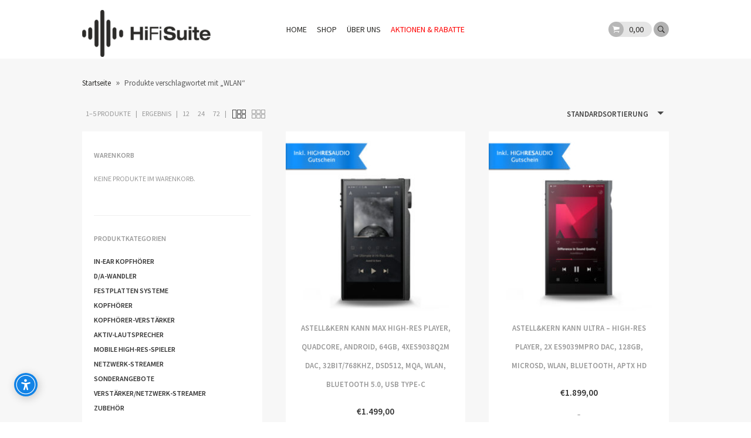

--- FILE ---
content_type: text/html; charset=UTF-8
request_url: https://hifi-suite.de/produkt-schlagwort/wlan/
body_size: 25229
content:
<!DOCTYPE html>
<!--[if IE 7]><html class="no-js ie ie7" lang="de"><![endif]-->
<!--[if IE 8]><html class="no-js ie ie8" lang="de"><![endif]-->
<!--[if IE 9]><html class="no-js ie ie9" lang="de"><![endif]-->
<!--[if !IE]><!-->
<html class="no-js" lang="de">
<!--<![endif]-->
	<head profile="http://gmpg.org/xfn/11">
		<meta charset="UTF-8">
		<meta name="application-name" content="HiFi-Suite | Für Digital Natives">
		<meta name="msapplication-TileColor" content="#ffffff">
		<meta name="viewport" content="width=device-width, initial-scale=1">
			<meta name='robots' content='index, follow, max-image-preview:large, max-snippet:-1, max-video-preview:-1' />

	<!-- This site is optimized with the Yoast SEO plugin v26.8-RC7 - https://yoast.com/product/yoast-seo-wordpress/ -->
	<title>WLAN Archive - HiFi-Suite | Für Digital Natives</title>
	<link rel="canonical" href="https://hifi-suite.de/produkt-schlagwort/wlan/" />
	<meta property="og:locale" content="de_DE" />
	<meta property="og:type" content="article" />
	<meta property="og:title" content="WLAN Archive - HiFi-Suite | Für Digital Natives" />
	<meta property="og:url" content="https://hifi-suite.de/produkt-schlagwort/wlan/" />
	<meta property="og:site_name" content="HiFi-Suite | Für Digital Natives" />
	<meta name="twitter:card" content="summary_large_image" />
	<meta name="twitter:site" content="@HiFiSuite" />
	<script type="application/ld+json" class="yoast-schema-graph">{"@context":"https://schema.org","@graph":[{"@type":"CollectionPage","@id":"https://hifi-suite.de/produkt-schlagwort/wlan/","url":"https://hifi-suite.de/produkt-schlagwort/wlan/","name":"WLAN Archive - HiFi-Suite | Für Digital Natives","isPartOf":{"@id":"https://hifi-suite.de/#website"},"primaryImageOfPage":{"@id":"https://hifi-suite.de/produkt-schlagwort/wlan/#primaryimage"},"image":{"@id":"https://hifi-suite.de/produkt-schlagwort/wlan/#primaryimage"},"thumbnailUrl":"https://hifi-suite.de/wp-content/uploads/2022/05/AstellKern-KANN-MAX_Front.jpg","breadcrumb":{"@id":"https://hifi-suite.de/produkt-schlagwort/wlan/#breadcrumb"},"inLanguage":"de"},{"@type":"ImageObject","inLanguage":"de","@id":"https://hifi-suite.de/produkt-schlagwort/wlan/#primaryimage","url":"https://hifi-suite.de/wp-content/uploads/2022/05/AstellKern-KANN-MAX_Front.jpg","contentUrl":"https://hifi-suite.de/wp-content/uploads/2022/05/AstellKern-KANN-MAX_Front.jpg","width":800,"height":800},{"@type":"BreadcrumbList","@id":"https://hifi-suite.de/produkt-schlagwort/wlan/#breadcrumb","itemListElement":[{"@type":"ListItem","position":1,"name":"Home","item":"https://hifi-suite.de/"},{"@type":"ListItem","position":2,"name":"WLAN"}]},{"@type":"WebSite","@id":"https://hifi-suite.de/#website","url":"https://hifi-suite.de/","name":"HiFi-Suite | Für Digital Natives","description":"Für Musikliebhaber, HiFi-Enthusiasten und Audiophiles.","potentialAction":[{"@type":"SearchAction","target":{"@type":"EntryPoint","urlTemplate":"https://hifi-suite.de/?s={search_term_string}"},"query-input":{"@type":"PropertyValueSpecification","valueRequired":true,"valueName":"search_term_string"}}],"inLanguage":"de"}]}</script>
	<!-- / Yoast SEO plugin. -->


<link rel='dns-prefetch' href='//produs-ccs-assurancecard-service.sgsonline.net' />

<link rel="alternate" type="application/rss+xml" title="HiFi-Suite | Für Digital Natives &raquo; Feed" href="https://hifi-suite.de/feed/" />
<link rel="alternate" type="application/rss+xml" title="HiFi-Suite | Für Digital Natives &raquo; Kommentar-Feed" href="https://hifi-suite.de/comments/feed/" />
<link rel="alternate" type="application/rss+xml" title="HiFi-Suite | Für Digital Natives &raquo; WLAN Schlagwort Feed" href="https://hifi-suite.de/produkt-schlagwort/wlan/feed/" />
<style id='wp-img-auto-sizes-contain-inline-css' type='text/css'>
img:is([sizes=auto i],[sizes^="auto," i]){contain-intrinsic-size:3000px 1500px}
/*# sourceURL=wp-img-auto-sizes-contain-inline-css */
</style>
<link rel='stylesheet' id='german-market-blocks-integrations-css' href='https://hifi-suite.de/wp-content/plugins/woocommerce-german-market/german-market-blocks/build/integrations.css?ver=3.54' type='text/css' media='all' />
<link rel='stylesheet' id='german-market-checkout-block-checkboxes-css' href='https://hifi-suite.de/wp-content/plugins/woocommerce-german-market/german-market-blocks/build/blocks/checkout-checkboxes/style-index.css?ver=3.54' type='text/css' media='all' />
<link rel='stylesheet' id='german-market-product-charging-device-css' href='https://hifi-suite.de/wp-content/plugins/woocommerce-german-market/german-market-blocks/build/blocks/product-charging-device/style-index.css?ver=3.54' type='text/css' media='all' />
<style id='wp-emoji-styles-inline-css' type='text/css'>

	img.wp-smiley, img.emoji {
		display: inline !important;
		border: none !important;
		box-shadow: none !important;
		height: 1em !important;
		width: 1em !important;
		margin: 0 0.07em !important;
		vertical-align: -0.1em !important;
		background: none !important;
		padding: 0 !important;
	}
/*# sourceURL=wp-emoji-styles-inline-css */
</style>
<style id='wp-block-library-inline-css' type='text/css'>
:root{--wp-block-synced-color:#7a00df;--wp-block-synced-color--rgb:122,0,223;--wp-bound-block-color:var(--wp-block-synced-color);--wp-editor-canvas-background:#ddd;--wp-admin-theme-color:#007cba;--wp-admin-theme-color--rgb:0,124,186;--wp-admin-theme-color-darker-10:#006ba1;--wp-admin-theme-color-darker-10--rgb:0,107,160.5;--wp-admin-theme-color-darker-20:#005a87;--wp-admin-theme-color-darker-20--rgb:0,90,135;--wp-admin-border-width-focus:2px}@media (min-resolution:192dpi){:root{--wp-admin-border-width-focus:1.5px}}.wp-element-button{cursor:pointer}:root .has-very-light-gray-background-color{background-color:#eee}:root .has-very-dark-gray-background-color{background-color:#313131}:root .has-very-light-gray-color{color:#eee}:root .has-very-dark-gray-color{color:#313131}:root .has-vivid-green-cyan-to-vivid-cyan-blue-gradient-background{background:linear-gradient(135deg,#00d084,#0693e3)}:root .has-purple-crush-gradient-background{background:linear-gradient(135deg,#34e2e4,#4721fb 50%,#ab1dfe)}:root .has-hazy-dawn-gradient-background{background:linear-gradient(135deg,#faaca8,#dad0ec)}:root .has-subdued-olive-gradient-background{background:linear-gradient(135deg,#fafae1,#67a671)}:root .has-atomic-cream-gradient-background{background:linear-gradient(135deg,#fdd79a,#004a59)}:root .has-nightshade-gradient-background{background:linear-gradient(135deg,#330968,#31cdcf)}:root .has-midnight-gradient-background{background:linear-gradient(135deg,#020381,#2874fc)}:root{--wp--preset--font-size--normal:16px;--wp--preset--font-size--huge:42px}.has-regular-font-size{font-size:1em}.has-larger-font-size{font-size:2.625em}.has-normal-font-size{font-size:var(--wp--preset--font-size--normal)}.has-huge-font-size{font-size:var(--wp--preset--font-size--huge)}.has-text-align-center{text-align:center}.has-text-align-left{text-align:left}.has-text-align-right{text-align:right}.has-fit-text{white-space:nowrap!important}#end-resizable-editor-section{display:none}.aligncenter{clear:both}.items-justified-left{justify-content:flex-start}.items-justified-center{justify-content:center}.items-justified-right{justify-content:flex-end}.items-justified-space-between{justify-content:space-between}.screen-reader-text{border:0;clip-path:inset(50%);height:1px;margin:-1px;overflow:hidden;padding:0;position:absolute;width:1px;word-wrap:normal!important}.screen-reader-text:focus{background-color:#ddd;clip-path:none;color:#444;display:block;font-size:1em;height:auto;left:5px;line-height:normal;padding:15px 23px 14px;text-decoration:none;top:5px;width:auto;z-index:100000}html :where(.has-border-color){border-style:solid}html :where([style*=border-top-color]){border-top-style:solid}html :where([style*=border-right-color]){border-right-style:solid}html :where([style*=border-bottom-color]){border-bottom-style:solid}html :where([style*=border-left-color]){border-left-style:solid}html :where([style*=border-width]){border-style:solid}html :where([style*=border-top-width]){border-top-style:solid}html :where([style*=border-right-width]){border-right-style:solid}html :where([style*=border-bottom-width]){border-bottom-style:solid}html :where([style*=border-left-width]){border-left-style:solid}html :where(img[class*=wp-image-]){height:auto;max-width:100%}:where(figure){margin:0 0 1em}html :where(.is-position-sticky){--wp-admin--admin-bar--position-offset:var(--wp-admin--admin-bar--height,0px)}@media screen and (max-width:600px){html :where(.is-position-sticky){--wp-admin--admin-bar--position-offset:0px}}

/*# sourceURL=wp-block-library-inline-css */
</style><link rel='stylesheet' id='wc-blocks-style-css' href='https://hifi-suite.de/wp-content/plugins/woocommerce/assets/client/blocks/wc-blocks.css?ver=wc-10.3.7' type='text/css' media='all' />
<style id='global-styles-inline-css' type='text/css'>
:root{--wp--preset--aspect-ratio--square: 1;--wp--preset--aspect-ratio--4-3: 4/3;--wp--preset--aspect-ratio--3-4: 3/4;--wp--preset--aspect-ratio--3-2: 3/2;--wp--preset--aspect-ratio--2-3: 2/3;--wp--preset--aspect-ratio--16-9: 16/9;--wp--preset--aspect-ratio--9-16: 9/16;--wp--preset--color--black: #000000;--wp--preset--color--cyan-bluish-gray: #abb8c3;--wp--preset--color--white: #ffffff;--wp--preset--color--pale-pink: #f78da7;--wp--preset--color--vivid-red: #cf2e2e;--wp--preset--color--luminous-vivid-orange: #ff6900;--wp--preset--color--luminous-vivid-amber: #fcb900;--wp--preset--color--light-green-cyan: #7bdcb5;--wp--preset--color--vivid-green-cyan: #00d084;--wp--preset--color--pale-cyan-blue: #8ed1fc;--wp--preset--color--vivid-cyan-blue: #0693e3;--wp--preset--color--vivid-purple: #9b51e0;--wp--preset--gradient--vivid-cyan-blue-to-vivid-purple: linear-gradient(135deg,rgb(6,147,227) 0%,rgb(155,81,224) 100%);--wp--preset--gradient--light-green-cyan-to-vivid-green-cyan: linear-gradient(135deg,rgb(122,220,180) 0%,rgb(0,208,130) 100%);--wp--preset--gradient--luminous-vivid-amber-to-luminous-vivid-orange: linear-gradient(135deg,rgb(252,185,0) 0%,rgb(255,105,0) 100%);--wp--preset--gradient--luminous-vivid-orange-to-vivid-red: linear-gradient(135deg,rgb(255,105,0) 0%,rgb(207,46,46) 100%);--wp--preset--gradient--very-light-gray-to-cyan-bluish-gray: linear-gradient(135deg,rgb(238,238,238) 0%,rgb(169,184,195) 100%);--wp--preset--gradient--cool-to-warm-spectrum: linear-gradient(135deg,rgb(74,234,220) 0%,rgb(151,120,209) 20%,rgb(207,42,186) 40%,rgb(238,44,130) 60%,rgb(251,105,98) 80%,rgb(254,248,76) 100%);--wp--preset--gradient--blush-light-purple: linear-gradient(135deg,rgb(255,206,236) 0%,rgb(152,150,240) 100%);--wp--preset--gradient--blush-bordeaux: linear-gradient(135deg,rgb(254,205,165) 0%,rgb(254,45,45) 50%,rgb(107,0,62) 100%);--wp--preset--gradient--luminous-dusk: linear-gradient(135deg,rgb(255,203,112) 0%,rgb(199,81,192) 50%,rgb(65,88,208) 100%);--wp--preset--gradient--pale-ocean: linear-gradient(135deg,rgb(255,245,203) 0%,rgb(182,227,212) 50%,rgb(51,167,181) 100%);--wp--preset--gradient--electric-grass: linear-gradient(135deg,rgb(202,248,128) 0%,rgb(113,206,126) 100%);--wp--preset--gradient--midnight: linear-gradient(135deg,rgb(2,3,129) 0%,rgb(40,116,252) 100%);--wp--preset--font-size--small: 13px;--wp--preset--font-size--medium: 20px;--wp--preset--font-size--large: 36px;--wp--preset--font-size--x-large: 42px;--wp--preset--spacing--20: 0.44rem;--wp--preset--spacing--30: 0.67rem;--wp--preset--spacing--40: 1rem;--wp--preset--spacing--50: 1.5rem;--wp--preset--spacing--60: 2.25rem;--wp--preset--spacing--70: 3.38rem;--wp--preset--spacing--80: 5.06rem;--wp--preset--shadow--natural: 6px 6px 9px rgba(0, 0, 0, 0.2);--wp--preset--shadow--deep: 12px 12px 50px rgba(0, 0, 0, 0.4);--wp--preset--shadow--sharp: 6px 6px 0px rgba(0, 0, 0, 0.2);--wp--preset--shadow--outlined: 6px 6px 0px -3px rgb(255, 255, 255), 6px 6px rgb(0, 0, 0);--wp--preset--shadow--crisp: 6px 6px 0px rgb(0, 0, 0);}:where(.is-layout-flex){gap: 0.5em;}:where(.is-layout-grid){gap: 0.5em;}body .is-layout-flex{display: flex;}.is-layout-flex{flex-wrap: wrap;align-items: center;}.is-layout-flex > :is(*, div){margin: 0;}body .is-layout-grid{display: grid;}.is-layout-grid > :is(*, div){margin: 0;}:where(.wp-block-columns.is-layout-flex){gap: 2em;}:where(.wp-block-columns.is-layout-grid){gap: 2em;}:where(.wp-block-post-template.is-layout-flex){gap: 1.25em;}:where(.wp-block-post-template.is-layout-grid){gap: 1.25em;}.has-black-color{color: var(--wp--preset--color--black) !important;}.has-cyan-bluish-gray-color{color: var(--wp--preset--color--cyan-bluish-gray) !important;}.has-white-color{color: var(--wp--preset--color--white) !important;}.has-pale-pink-color{color: var(--wp--preset--color--pale-pink) !important;}.has-vivid-red-color{color: var(--wp--preset--color--vivid-red) !important;}.has-luminous-vivid-orange-color{color: var(--wp--preset--color--luminous-vivid-orange) !important;}.has-luminous-vivid-amber-color{color: var(--wp--preset--color--luminous-vivid-amber) !important;}.has-light-green-cyan-color{color: var(--wp--preset--color--light-green-cyan) !important;}.has-vivid-green-cyan-color{color: var(--wp--preset--color--vivid-green-cyan) !important;}.has-pale-cyan-blue-color{color: var(--wp--preset--color--pale-cyan-blue) !important;}.has-vivid-cyan-blue-color{color: var(--wp--preset--color--vivid-cyan-blue) !important;}.has-vivid-purple-color{color: var(--wp--preset--color--vivid-purple) !important;}.has-black-background-color{background-color: var(--wp--preset--color--black) !important;}.has-cyan-bluish-gray-background-color{background-color: var(--wp--preset--color--cyan-bluish-gray) !important;}.has-white-background-color{background-color: var(--wp--preset--color--white) !important;}.has-pale-pink-background-color{background-color: var(--wp--preset--color--pale-pink) !important;}.has-vivid-red-background-color{background-color: var(--wp--preset--color--vivid-red) !important;}.has-luminous-vivid-orange-background-color{background-color: var(--wp--preset--color--luminous-vivid-orange) !important;}.has-luminous-vivid-amber-background-color{background-color: var(--wp--preset--color--luminous-vivid-amber) !important;}.has-light-green-cyan-background-color{background-color: var(--wp--preset--color--light-green-cyan) !important;}.has-vivid-green-cyan-background-color{background-color: var(--wp--preset--color--vivid-green-cyan) !important;}.has-pale-cyan-blue-background-color{background-color: var(--wp--preset--color--pale-cyan-blue) !important;}.has-vivid-cyan-blue-background-color{background-color: var(--wp--preset--color--vivid-cyan-blue) !important;}.has-vivid-purple-background-color{background-color: var(--wp--preset--color--vivid-purple) !important;}.has-black-border-color{border-color: var(--wp--preset--color--black) !important;}.has-cyan-bluish-gray-border-color{border-color: var(--wp--preset--color--cyan-bluish-gray) !important;}.has-white-border-color{border-color: var(--wp--preset--color--white) !important;}.has-pale-pink-border-color{border-color: var(--wp--preset--color--pale-pink) !important;}.has-vivid-red-border-color{border-color: var(--wp--preset--color--vivid-red) !important;}.has-luminous-vivid-orange-border-color{border-color: var(--wp--preset--color--luminous-vivid-orange) !important;}.has-luminous-vivid-amber-border-color{border-color: var(--wp--preset--color--luminous-vivid-amber) !important;}.has-light-green-cyan-border-color{border-color: var(--wp--preset--color--light-green-cyan) !important;}.has-vivid-green-cyan-border-color{border-color: var(--wp--preset--color--vivid-green-cyan) !important;}.has-pale-cyan-blue-border-color{border-color: var(--wp--preset--color--pale-cyan-blue) !important;}.has-vivid-cyan-blue-border-color{border-color: var(--wp--preset--color--vivid-cyan-blue) !important;}.has-vivid-purple-border-color{border-color: var(--wp--preset--color--vivid-purple) !important;}.has-vivid-cyan-blue-to-vivid-purple-gradient-background{background: var(--wp--preset--gradient--vivid-cyan-blue-to-vivid-purple) !important;}.has-light-green-cyan-to-vivid-green-cyan-gradient-background{background: var(--wp--preset--gradient--light-green-cyan-to-vivid-green-cyan) !important;}.has-luminous-vivid-amber-to-luminous-vivid-orange-gradient-background{background: var(--wp--preset--gradient--luminous-vivid-amber-to-luminous-vivid-orange) !important;}.has-luminous-vivid-orange-to-vivid-red-gradient-background{background: var(--wp--preset--gradient--luminous-vivid-orange-to-vivid-red) !important;}.has-very-light-gray-to-cyan-bluish-gray-gradient-background{background: var(--wp--preset--gradient--very-light-gray-to-cyan-bluish-gray) !important;}.has-cool-to-warm-spectrum-gradient-background{background: var(--wp--preset--gradient--cool-to-warm-spectrum) !important;}.has-blush-light-purple-gradient-background{background: var(--wp--preset--gradient--blush-light-purple) !important;}.has-blush-bordeaux-gradient-background{background: var(--wp--preset--gradient--blush-bordeaux) !important;}.has-luminous-dusk-gradient-background{background: var(--wp--preset--gradient--luminous-dusk) !important;}.has-pale-ocean-gradient-background{background: var(--wp--preset--gradient--pale-ocean) !important;}.has-electric-grass-gradient-background{background: var(--wp--preset--gradient--electric-grass) !important;}.has-midnight-gradient-background{background: var(--wp--preset--gradient--midnight) !important;}.has-small-font-size{font-size: var(--wp--preset--font-size--small) !important;}.has-medium-font-size{font-size: var(--wp--preset--font-size--medium) !important;}.has-large-font-size{font-size: var(--wp--preset--font-size--large) !important;}.has-x-large-font-size{font-size: var(--wp--preset--font-size--x-large) !important;}
/*# sourceURL=global-styles-inline-css */
</style>

<style id='classic-theme-styles-inline-css' type='text/css'>
/*! This file is auto-generated */
.wp-block-button__link{color:#fff;background-color:#32373c;border-radius:9999px;box-shadow:none;text-decoration:none;padding:calc(.667em + 2px) calc(1.333em + 2px);font-size:1.125em}.wp-block-file__button{background:#32373c;color:#fff;text-decoration:none}
/*# sourceURL=/wp-includes/css/classic-themes.min.css */
</style>
<style id='woocommerce-inline-inline-css' type='text/css'>
.woocommerce form .form-row .required { visibility: visible; }
/*# sourceURL=woocommerce-inline-inline-css */
</style>
<link rel='stylesheet' id='paypalplus-woocommerce-front-css' href='https://hifi-suite.de/wp-content/plugins/woo-paypalplus/public/css/front.min.css?ver=1604321827' type='text/css' media='screen' />
<link rel='stylesheet' id='gateway-css' href='https://hifi-suite.de/wp-content/plugins/woocommerce-paypal-payments/modules/ppcp-button/assets/css/gateway.css?ver=3.3.2' type='text/css' media='all' />
<link rel='stylesheet' id='brands-styles-css' href='https://hifi-suite.de/wp-content/plugins/woocommerce/assets/css/brands.css?ver=10.3.7' type='text/css' media='all' />
<link rel='stylesheet' id='parent-style-css' href='https://hifi-suite.de/wp-content/themes/muenchen/style.css?ver=6.9' type='text/css' media='all' />
<link rel='stylesheet' id='bootstrap-style-css' href='https://hifi-suite.de/wp-content/themes/muenchen-child/assets/css/bootstrap.min.css?ver=6.9' type='text/css' media='all' />
<link rel='stylesheet' id='muenchen.additions-css' href='https://hifi-suite.de/wp-content/themes/muenchen/assets/css/muenchen.additions.min.css?ver=1.0.1' type='text/css' media='all' />
<link rel='stylesheet' id='ionicons-css' href='https://hifi-suite.de/wp-content/themes/muenchen/assets/fonts/ionicons/css/ionicons.min.css?ver=1.0.1' type='text/css' media='all' />
<link rel='stylesheet' id='muenchen-webfont-source-sans-css' href='//hifi-suite.de/wp-content/uploads/omgf/muenchen-webfont-source-sans/muenchen-webfont-source-sans.css?ver=1665682715' type='text/css' media='all' />
<link rel='stylesheet' id='muenchen-css' href='https://hifi-suite.de/wp-content/themes/muenchen/assets/css/muenchen.min.css?ver=1.0.1' type='text/css' media='all' />
<link rel='stylesheet' id='print-css' href='https://hifi-suite.de/wp-content/themes/muenchen/assets/css/print.min.css?ver=1.0.1' type='text/css' media='print' />
<link rel='stylesheet' id='muenchen_child-css' href='https://hifi-suite.de/wp-content/themes/muenchen-child/style.css?ver=1.0.1' type='text/css' media='all' />
<link rel='stylesheet' id='wc-ppcp-applepay-css' href='https://hifi-suite.de/wp-content/plugins/woocommerce-paypal-payments/modules/ppcp-applepay/assets/css/styles.css?ver=3.3.2' type='text/css' media='all' />
<link rel='stylesheet' id='wc-ppcp-googlepay-css' href='https://hifi-suite.de/wp-content/plugins/woocommerce-paypal-payments/modules/ppcp-googlepay/assets/css/styles.css?ver=3.3.2' type='text/css' media='all' />
<link rel='stylesheet' id='borlabs-cookie-css' href='https://hifi-suite.de/wp-content/cache/borlabs-cookie/borlabs-cookie_1_de.css?ver=2.3-54' type='text/css' media='all' />
<link rel='stylesheet' id='tablepress-default-css' href='https://hifi-suite.de/wp-content/plugins/tablepress/css/build/default.css?ver=3.2.6' type='text/css' media='all' />
<link rel='stylesheet' id='german-market-blocks-order-button-position-css' href='https://hifi-suite.de/wp-content/plugins/woocommerce-german-market/german-market-blocks/additional-css/order-button-checkout-fields.css?ver=3.54' type='text/css' media='all' />
<link rel='stylesheet' id='woocommerce-de_frontend_styles-css' href='https://hifi-suite.de/wp-content/plugins/woocommerce-german-market/css/frontend.min.css?ver=3.54' type='text/css' media='all' />
<script type="text/javascript" src="https://hifi-suite.de/wp-includes/js/jquery/jquery.min.js?ver=3.7.1" id="jquery-core-js"></script>
<script type="text/javascript" src="https://hifi-suite.de/wp-includes/js/jquery/jquery-migrate.min.js?ver=3.4.1" id="jquery-migrate-js"></script>
<script type="text/javascript" src="https://hifi-suite.de/wp-content/plugins/woocommerce/assets/js/jquery-blockui/jquery.blockUI.min.js?ver=2.7.0-wc.10.3.7" id="wc-jquery-blockui-js" defer="defer" data-wp-strategy="defer"></script>
<script type="text/javascript" id="wc-add-to-cart-js-extra">
/* <![CDATA[ */
var wc_add_to_cart_params = {"ajax_url":"/wp-admin/admin-ajax.php","wc_ajax_url":"/?wc-ajax=%%endpoint%%","i18n_view_cart":"Warenkorb anzeigen","cart_url":"https://hifi-suite.de/cart/","is_cart":"","cart_redirect_after_add":"no"};
//# sourceURL=wc-add-to-cart-js-extra
/* ]]> */
</script>
<script type="text/javascript" src="https://hifi-suite.de/wp-content/plugins/woocommerce/assets/js/frontend/add-to-cart.min.js?ver=10.3.7" id="wc-add-to-cart-js" defer="defer" data-wp-strategy="defer"></script>
<script type="text/javascript" src="https://hifi-suite.de/wp-content/plugins/woocommerce/assets/js/js-cookie/js.cookie.min.js?ver=2.1.4-wc.10.3.7" id="wc-js-cookie-js" defer="defer" data-wp-strategy="defer"></script>
<script type="text/javascript" id="woocommerce-js-extra">
/* <![CDATA[ */
var woocommerce_params = {"ajax_url":"/wp-admin/admin-ajax.php","wc_ajax_url":"/?wc-ajax=%%endpoint%%","i18n_password_show":"Passwort anzeigen","i18n_password_hide":"Passwort ausblenden"};
//# sourceURL=woocommerce-js-extra
/* ]]> */
</script>
<script type="text/javascript" src="https://hifi-suite.de/wp-content/plugins/woocommerce/assets/js/frontend/woocommerce.min.js?ver=10.3.7" id="woocommerce-js" defer="defer" data-wp-strategy="defer"></script>
<script type="text/javascript" src="https://hifi-suite.de/wp-content/themes/muenchen-child/assets/js/bootstrap.min.js?ver=6.9" id="bootstrap-script-js"></script>
<script type="text/javascript" src="https://hifi-suite.de/wp-content/themes/muenchen-child/assets/js/jquery.cookie.js?ver=6.9" id="scriptcookie-js"></script>
<script type="text/javascript" src="https://hifi-suite.de/wp-content/themes/muenchen-child/assets/js/script.js?ver=6.9" id="script-js"></script>
<script type="text/javascript" src="https://hifi-suite.de/wp-content/themes/muenchen/assets/js/html5shiv.min.js?ver=1.0.1" id="html5shiv-js"></script>
<script type="text/javascript" id="woocommerce_de_frontend-js-extra">
/* <![CDATA[ */
var sepa_ajax_object = {"ajax_url":"https://hifi-suite.de/wp-admin/admin-ajax.php","nonce":"93043b085f"};
var woocommerce_remove_updated_totals = {"val":"0"};
var woocommerce_payment_update = {"val":"1"};
var german_market_price_variable_products = {"val":"gm_default"};
var german_market_price_variable_theme_extra_element = {"val":"none"};
var german_market_legal_info_product_reviews = {"element":".woocommerce-Reviews .commentlist","activated":"off"};
var ship_different_address = {"message":"\u003Cp class=\"woocommerce-notice woocommerce-notice--info woocommerce-info\" id=\"german-market-puchase-on-account-message\"\u003E\"Lieferung an eine andere Adresse senden\" ist f\u00fcr die gew\u00e4hlte Zahlungsart \"Kauf auf Rechnung\" nicht verf\u00fcgbar und wurde deaktiviert!\u003C/p\u003E","before_element":".woocommerce-checkout-payment"};
//# sourceURL=woocommerce_de_frontend-js-extra
/* ]]> */
</script>
<script type="text/javascript" src="https://hifi-suite.de/wp-content/plugins/woocommerce-german-market/js/WooCommerce-German-Market-Frontend.min.js?ver=3.54" id="woocommerce_de_frontend-js"></script>
<link rel="https://api.w.org/" href="https://hifi-suite.de/wp-json/" /><link rel="alternate" title="JSON" type="application/json" href="https://hifi-suite.de/wp-json/wp/v2/product_tag/781" /><link rel="EditURI" type="application/rsd+xml" title="RSD" href="https://hifi-suite.de/xmlrpc.php?rsd" />
<meta name="generator" content="WordPress 6.9" />
<meta name="generator" content="WooCommerce 10.3.7" />
	<style type="text/css">
	a,
	.sod_select.focus .sod_label,
	input[type="submit"]:hover,
	input[type="radio"] + label:before,
	input[type="radio"] + label:hover,
	label.checkbox:before,
	input[type="checkbox"] + label:before,
	label.checkbox:hover,
	input[type="checkbox"] + label:hover,
	button:hover,
	.muenchen_content_container a,
	#header_meta_menu a:hover,
	#header_meta_menu .responsive_trigger:hover,
	.muenchen_blog article footer a:hover,
	.muenchen_blog .site-product-meta .price del .amount,
	.muenchen_blog .site-product-meta .price a:hover,
	.featured_sticky article footer .muenchen_link_right,
	.featured_sticky article.sticky footer .muenchen_link_right,
	body.single article .author-box h4 a:hover,
	.widget_muenchen_icon_text i,
	.widget_search input[type="submit"]:hover,
	.front_content .widget_muenchen_icon_text i,
	#offcanvas .offcanvas_header .muenchen_offcanvas_cart_lang a:hover,
	#offcanvas .area ul.menu li.current-menu-item > a,
	#offcanvas .area .widget.woocommerce.widget_products .product_list_widget li a:hover,
	#offcanvas .area .widget.woocommerce.widget_recent_reviews .product_list_widget li a:hover,
	#offcanvas .area .widget.woocommerce.widget_top_rated_products .product_list_widget li a:hover,
	#offcanvas .area .widget.woocommerce.widget_shopping_cart .product_list_widget li a:hover,
	#header_main .responsive_trigger .muenchen_cart_item_notification,
	#header_main nav ul li .sub-menu li a:hover,
	#header_main nav ul li .sub-menu li.current-menu-item > a,
	#header_main .muenchen_header_additions .muenchen_mini_cart .widget_shopping_cart .buttons .button.checkout,
	#header_main .muenchen_header_additions .muenchen_mini_cart .widget_shopping_cart .buttons .button:hover,
	#header_main .muenchen_header_additions .muenchen_mini_cart .widget_shopping_cart a:hover,
	#header_main .muenchen_header_additions .search_popup .search_form_container form:hover:after,
	body > footer .widgets .widget-area .widget button:hover,
	#mp-content > footer .widgets .widget-area .widget button:hover,
	#mp-content > footer .widgets .widget_shopping_cart .buttons .button.checkout,
	body > footer a, #mp-content > footer a,
	body > footer .copyline nav ul li a:hover,
	#mp-content > footer .copyline nav ul li a:hover,
	body > footer .widgets .widget-area .widget_products .product_list_widget li a:hover,
	body > footer .widgets .widget-area .widget_recent_reviews .product_list_widget li a:hover,
	body > footer .widgets .widget-area .widget_top_rated_products .product_list_widget li a:hover,
	body > footer .widgets .widget-area .widget_shopping_cart .product_list_widget li a:hover,
	#mp-content > footer .widgets .widget-area .widget_products .product_list_widget li a:hover,
	#mp-content > footer .widgets .widget-area .widget_recent_reviews .product_list_widget li a:hover,
	#mp-content > footer .widgets .widget-area .widget_top_rated_products .product_list_widget li a:hover,
	#mp-content > footer .widgets .widget-area .widget_shopping_cart .product_list_widget li a:hover,
	body > footer .widgets .widget_shopping_cart .buttons .button:hover,
	#mp-content > footer .widgets .widget_shopping_cart .buttons .button:hover,
	.commentlist li a.comment-reply-link:hover, #site-comment-list li a.comment-reply-link:hover,
	.pingbacklist a:hover,
	.site-pagination a:hover,
	.hero .widget_muenchen_slide .slide_text .call-to-action:hover,
	.commentlist li.bypostauthor .comment_author .meta strong,
	#site-comment-list li.bypostauthor .comment_author .meta strong,
	.commentlist li.bypostauthor .comment_author .meta strong:after,
	#site-comment-list li.bypostauthor .comment_author .meta strong:after,
	.commentlist .comment_author .meta a:hover,
	#site-comment-list .comment_author .meta a:hover,
	.woocommerce div.type-product .onsale, .woocommerce-page div.type-product .onsale,
	.woocommerce div.type-product .price del, .woocommerce-page div.type-product .price del,
	.woocommerce div.type-product .price del span.amount, .woocommerce-page div.type-product .price del span.amount,
	.woocommerce .archive_products .site-entry-header .woocommerce-result-limit ul li a:hover,
	.woocommerce-page .archive_products .site-entry-header .woocommerce-result-limit ul li a:hover,
	.woocommerce .archive_products #site-content-inner article .site-product-meta .price a:hover,
	.woocommerce-page .archive_products #site-content-inner article .site-product-meta .price a:hover,
	.woocommerce .archive_products #site-content-inner > .product-loop article .site-product-meta .price a:hover,
	.woocommerce-page .archive_products #site-content-inner > .product-loop article .site-product-meta .price a:hover,
	.woocommerce .archive_products #site-pagination ul li a:hover, .woocommerce-page .archive_products #site-pagination ul li a:hover,
	.woocommerce #site-cart .row .product-details a:hover, .woocommerce-page #site-cart .row .product-details a:hover,
	.woocommerce #site-cart .row .product-actions .update-cart-button:hover, .woocommerce-page #site-cart .row .product-actions .update-cart-button:hover,
	.woocommerce .wc-proceed-to-checkout a:hover, .woocommerce-page .wc-proceed-to-checkout a:hover,
	.woocommerce .order-again a:hover, .woocommerce-page .order-again a:hover,
	.woocommerce div.type-product .stock, .woocommerce-page div.type-product .stock,
	.woocommerce .archive_products #site-content-inner > .product-loop article .site-product-meta h2:hover, 
	.woocommerce-page .archive_products #site-content-inner > .product-loop article .site-product-meta h2:hover,
	.front_content .textwidget i[class^="ion"],
	.woocommerce form .form-row.place-order input[type="submit"].wgm-go-back-button:hover,
	.woocommerce-page form .form-row.place-order input[type="submit"].wgm-go-back-button:hover,
	.woocommerce .archive_products #site-content-inner > .product-loop article .site-product-meta .price del .amount,
	.woocommerce-page .archive_products #site-content-inner > .product-loop article .site-product-meta .price del .amount,
	.woocommerce div.type-product .muenchen_single_product_additions .woocommerce-product-sharing .social-share ul li a:hover,
	.woocommerce-page div.type-product .muenchen_single_product_additions .woocommerce-product-sharing .social-share ul li a:hover,
	.woocommerce #site-pagination ul li a:hover,
	.woocommerce-page #site-pagination ul li a:hover,
	.widget.woocommerce.widget_product_search input[type="submit"]:hover,
	.widget.woocommerce.widget_product_categories li.current-cat a, .widget.woocommerce.widget_layered_nav li.current-cat a,
	.widget.woocommerce.widget_product_categories li.chosen a, .widget.woocommerce.widget_layered_nav li.chosen a,
	.widget.woocommerce.widget_product_categories li a:hover, .widget.woocommerce.widget_layered_nav li a:hover,
	.widget.woocommerce.widget_price_filter .price_slider_amount .button,
	.widget.woocommerce.widget_shopping_cart .buttons .button:hover,
	.widget.woocommerce.widget_shopping_cart .buttons .button.checkout,
	.widget.woocommerce.widget_products .product_list_widget li a:hover,
	.widget.woocommerce.widget_recent_reviews .product_list_widget li a:hover,
	.widget.woocommerce.widget_recently_viewed_products .product_list_widget li a:hover,
	.widget.woocommerce.widget_top_rated_products .product_list_widget li a:hover,
	.widget.woocommerce.widget_products .product_list_widget li del, 
	.widget.woocommerce.widget_recent_reviews .product_list_widget li del, 
	.widget.woocommerce.widget_top_rated_products .product_list_widget li del, 
	.widget.woocommerce.widget_recently_viewed_products .product_list_widget li del, 
	.widget.woocommerce.widget_shopping_cart .product_list_widget li del,
	.widget.woocommerce.widget_products .product_list_widget li del span,
	.widget.woocommerce.widget_products .product_list_widget li del .amount,
	.widget.woocommerce.widget_recent_reviews .product_list_widget li del span,
	.widget.woocommerce.widget_recent_reviews .product_list_widget li del .amount,
	.widget.woocommerce.widget_top_rated_products .product_list_widget li del span,
	.widget.woocommerce.widget_top_rated_products .product_list_widget li del .amount,
	.widget.woocommerce.widget_products .product_list_widget li .star-rating span:before,
	.widget.woocommerce.widget_recent_reviews .product_list_widget li .star-rating span:before,
	.widget.woocommerce.widget_top_rated_products .product_list_widget li .star-rating span:before,
	.widget.woocommerce.widget_products .product_list_widget li a:hover,
	.widget.woocommerce.widget_recent_reviews .product_list_widget li a:hover,
	.widget.woocommerce.widget_top_rated_products .product_list_widget li a:hover,
	.widget.woocommerce.widget_shopping_cart .product_list_widget li a:hover,
	.woocommerce .woocommerce-message a:hover, 
	.woocommerce .woocommerce-error a:hover, 
	.woocommerce .woocommerce-info a:hover, 
	.woocommerce-page .woocommerce-message a:hover, 
	.woocommerce-page .woocommerce-error a:hover, 
	.woocommerce-page .woocommerce-info a:hover,
	.front_content .widget.woocommerce.widget_product_categories ul li a:hover {
		color: #2c2b29;
	}

	input[type="submit"],
	button,
	.muenchen_container_wrapper.hero,
	.featured_sticky article footer .muenchen_link_right:hover,
	.featured_sticky article.sticky footer .muenchen_link_right:hover,
	body.single article .social-share a,
	#offcanvas .area ul.menu li.open-sub > .sub-menu-trigger,
	#offcanvas .area ul.menu li .sub-menu-trigger:hover,
	#header_main,
	#header_main .muenchen_header_additions .search_popup .search_form_container form:after,
	.muenchen_container_wrapper.dark .wc-tab .comment-respond input[type="submit"],
	.muenchen_container_wrapper.dark .wc-tab .comment-respond button,
	.woocommerce .wc-proceed-to-checkout a, .woocommerce-page .wc-proceed-to-checkout a,
	.woocommerce .order-again a, .woocommerce-page .order-again a,
	.woocommerce .cross-sells article .site-product-meta,
	.woocommerce .recent_products article .site-product-meta,
	.woocommerce .sale_products article .site-product-meta,
	.woocommerce .featured-products article .site-product-meta,
	.woocommerce-page .cross-sells article .site-product-meta,
	.woocommerce-page .featured-products article .site-product-meta,
	.woocommerce .product-loop .slick-arrow:hover,
	.woocommerce .product_list_widget .slick-arrow:hover,
	.woocommerce-page .product-loop .slick-arrow:hover,
	.woocommerce-page .product_list_widget .slick-arrow:hover,
	.woocommerce form .quantity .quantity_button:hover,
	.woocommerce-page form .quantity .quantity_button:hover,
	.widget.woocommerce.widget_price_filter .price_slider_amount .button:hover,
	.widget.woocommerce.widget_price_filter .ui-slider-handle:before,
	.widget.woocommerce.widget_price_filter .ui-slider-range,
	.widget.woocommerce.widget_shopping_cart .buttons .button,
	.widget.woocommerce.widget_shopping_cart .buttons .button.checkout:hover,
	.widget_search input[type="submit"],
	.widget_muenchen_icon_text h3:after,
	.front_content .widget_muenchen_icon_text h3:after,
	body > footer .widgets .widget_search form:hover:after,
	#mp-content > footer .widgets .widget_search form:hover:after,
	body > footer .widgets .widget_product_search form:hover:after,
	#mp-content > footer .widgets .widget_product_search form:hover:after,
	body > footer .social-share a:hover,
	#mp-content > footer .social-share a:hover,
	.woocommerce .archive_products #site-content-inner > .product-loop article .site-product-inner .product-image-wrapper:before,
	.woocommerce-page .archive_products #site-content-inner > .product-loop article .site-product-inner .product-image-wrapper:before,
	.muenchen_blog article.product .site-product-inner .product-image-wrapper:before,
	.front_content .widget.woocommerce.widget_products .product_list_widget li .site-widget-product-title,
	.front_content .widget.woocommerce.widget_recent_reviews .product_list_widget li .site-widget-product-title,
	.front_content .widget.woocommerce.widget_top_rated_products .product_list_widget li .site-widget-product-title,
	div.pp_woocommerce .pp_close,
	div.pp_woocommerce a.pp_contract,
	div.pp_woocommerce a.pp_expand,
	div.pp_woocommerce .pp_arrow_next:before,
	div.pp_woocommerce .pp_arrow_previous:before,
	div.pp_woocommerce .pp_next:before,
	div.pp_woocommerce .pp_previous:before{

		background-color: #2c2b29;
	}

	button:hover,
	.woocommerce form .form-row.place-order input[type="submit"].wgm-go-back-button:hover,
	.woocommerce-page form .form-row.place-order input[type="submit"].wgm-go-back-button:hover,
	#header_main .muenchen_header_additions .search_popup .search_form_container form:after,
	input[type="submit"] {
	  box-shadow: inset 0 0 0 3px #2c2b29;
	}

	.featured_sticky article footer .muenchen_link_right,
	.featured_sticky article.sticky footer .muenchen_link_right,
	body > footer,
	#mp-content > footer,
	.woocommerce .wc-proceed-to-checkout a,
	.woocommerce-page .wc-proceed-to-checkout a,
	.woocommerce .order-again a,
	.woocommerce-page .order-again a,
	.widget.woocommerce.widget_price_filter .price_slider_amount .button,
	.widget.woocommerce.widget_shopping_cart .buttons .button,
	.widget.woocommerce.widget_shopping_cart .buttons .button:hover,
	.widget.woocommerce.widget_shopping_cart .buttons .button.checkout {
		border-color: #2c2b29;
	}
	#infinite_container .post_loader {
		border-left: 5px solid #2c2b29;
	}

	.commentlist li.bypostauthor .comment_author .avatar,
	#site-comment-list li.bypostauthor .comment_author .avatar {
		border: 2px solid #2c2b29;
	}
	.hero .slick-dots li button:hover,
	.hero .slick-dots li.slick-active button {
		box-shadow: 0 0 0 2px #2c2b29, 0 0 0 4px rgba(0, 0, 0, 0.2);
	}

	.muenchen_blog article.product {
		border-bottom: 2px solid #2c2b29;
	}


	</style>
		<noscript><style>.woocommerce-product-gallery{ opacity: 1 !important; }</style></noscript>
			<style type="text/css" id="wp-custom-css">
			.woo-paypalplus-checkout-button {
	padding-top:20px
}

.paypal-button-container {
	font-family: "Source Sans Pro"!important;
}

.widget-area .widget, aside.widget .widget {
	padding-bottom: 0px
}

.muenchen_mini_cart .paypal-buttons {
	display:none!important;
}

.home .woocommerce-product-search > button, label {
	display:none;
}

.home .widget_product_search{
	padding-top:20px
}

.home h3.widget-title {
	font-size: 30px!important;
} 


#header_main .muenchen_header_additions .muenchen_mini_cart>a span.woocommerce-Price-currencySymbol {
	display: none;
}

.paypal-buttons-context-iframe  {
	margin-top: 10px!important;
	max-width: 500px!important
}

.widget.woocommerce.widget_shopping_cart .product_list_widget li a .site-widget-product-title {
	display:block!important
}

.widget.woocommerce.widget_shopping_cart .product_list_widget li a span {
	display: inline!important;
}

woocommerce-checkout .input[type="checkbox"], .woocommerce-checkout .woocommerce form .form-row .input-checkbox {
	display:none;
}

.home .woocommerce-product-search > button, label {
	display:block;
}

.a3dg-navbar-control {
	display:none!important;
}

.sod_list_wrapper {
	z-index:999;
}

.menu-item-10032 a {
	color:red!important;
}

.woocommerce .wc-proceed-to-checkout,
.woocommerce div.type-product .entry-content, .woocommerce-page div.type-product .entry-content {
	text-align:left;
}

.ppcp-button-apm {
	max-width: 500px;
}

.woocommerce-checkout li.payment_method_ppcp-applepay,
.woocommerce-checkout li.payment_method_ppcp-googlepay{
	display:none!important;
}

.entry-content p:not(:first-of-type) {
	height:auto;
}

.entry-content div {
	margin-bottom: 10px;
}

.entry-content ul {
	margin-bottom:10px
}

.ac-widget {
	z-index: 1;
}		</style>
								
	<link rel="apple-touch-icon" sizes="180x180" href="/apple-touch-icon.png">
	<link rel="icon" type="image/png" href="/favicon-32x32.png" sizes="32x32">
	<link rel="icon" type="image/png" href="/favicon-16x16.png" sizes="16x16">
	<link rel="manifest" href="/manifest.json">
	<link rel="mask-icon" href="/safari-pinned-tab.svg" color="#707070">
	<meta name="apple-mobile-web-app-title" content="Hifi Suite">
	<meta name="application-name" content="Hifi Suite">
	<meta name="theme-color" content="#ffffff">
	</head>
	<body class="archive tax-product_tag term-wlan term-781 wp-theme-muenchen wp-child-theme-muenchen-child theme-muenchen woocommerce woocommerce-page woocommerce-no-js">
	<section id="mp-content">
				<header id="header_main">
			<div class="muenchen_container show_overflow">
				<a href="https://hifi-suite.de/" title="HiFi-Suite | Für Digital Natives" rel="home"><img src="https://hifi-suite.de/wp-content/uploads/2016/06/logo.png" srcset="" alt="HiFi-Suite | Für Digital Natives"></a><nav class="main-navigation" role="navigation"><ul id="menu-header-haupt-navigation" class="menu"><li id="menu-item-139" class="menu-item menu-item-type-custom menu-item-object-custom menu-item-home menu-item-139"><a href="https://hifi-suite.de/">Home</a></li>
<li id="menu-item-140" class="menu-item menu-item-type-post_type menu-item-object-page menu-item-home menu-item-140"><a href="https://hifi-suite.de/shop/">Shop</a></li>
<li id="menu-item-161" class="menu-item menu-item-type-post_type menu-item-object-page menu-item-161"><a href="https://hifi-suite.de/ueber-uns/">Über uns</a></li>
<li id="menu-item-10032" class="menu-item menu-item-type-post_type menu-item-object-page menu-item-10032"><a href="https://hifi-suite.de/aktionen-rabatte/">Aktionen &#038; Rabatte</a></li>
</ul></nav><a class="responsive_trigger">
	<i class="ion-navicon-round"></i>

	
		<div class="muenchen_cart_item_notification">
			0		</div>

	
</a>
<div class="muenchen_header_additions">

	
		<div class="muenchen_mini_cart">

			 <a href="https://hifi-suite.de/cart/"><span class="woocommerce-Price-amount amount"><bdi><span class="woocommerce-Price-currencySymbol">&euro;</span>0,00</bdi></span></a><div class="widget woocommerce widget_shopping_cart"><h2 class="widgettitle">Warenkorb</h2><div class="hide_cart_widget_if_empty"><div class="widget_shopping_cart_content"></div></div></div>
		</div>

	
		<div class="search_popup">
		<a id="search_trigger"><span>Suchen</span></a>
		<div class="search_form_container"><form role="search" method="get" class="search-form" action="https://hifi-suite.de/">
				<label>
					<span class="screen-reader-text">Suche nach:</span>
					<input type="search" class="search-field" placeholder="Suchen …" value="" name="s" />
				</label>
				<input type="submit" class="search-submit" value="Suchen" />
			</form></div>
	</div>

</div>
			</div>
			<!--muenchen_container-->
		</header>

<main id="primary"><div class="muenchen_container_wrapper">
	<div class="muenchen_container">
		<nav id="site-breadcrumbs" itemprop="breadcrumb"><a href="https://hifi-suite.de">Startseite</a><span class="separator">&raquo;</span>Produkte verschlagwortet mit &#8222;WLAN&#8220;</nav>	</div>
</div>

<div class="muenchen_container_wrapper">
	<div class="muenchen_container archive_products with_grid">
		<header class="site-entry-header clearfix">
							<div class="site-entry-product-archive-meta">
					<div class="woocommerce-notices-wrapper"></div><div class="woocommerce-result-count">
	
	<span class="showing_results">
		1&ndash;5 Produkte	</span>
	<span class="total_results">
		Ergebnis	</span>
</div>

<div class="woocommerce-result-limit">
		<ul>
				<li class="">
			<a href="/produkt-schlagwort/wlan/?products_limit=12">12</a>
		</li>
				<li class="">
			<a href="/produkt-schlagwort/wlan/?products_limit=24">24</a>
		</li>
				<li class="">
			<a href="/produkt-schlagwort/wlan/?products_limit=72">72</a>
		</li>
			</ul>
	</div>
<form class="woocommerce-ordering" method="get">
		<select
		name="orderby"
		class="orderby"
					aria-label="Shop-Reihenfolge"
			>
					<option value="menu_order"  selected='selected'>Standardsortierung</option>
					<option value="popularity" >Nach Beliebtheit sortiert</option>
					<option value="date" >Nach Aktualität sortieren</option>
					<option value="price" >Nach Preis sortieren: aufsteigend</option>
					<option value="price-desc" >Nach Preis sortieren: absteigend</option>
			</select>
	<input type="hidden" name="paged" value="1" />
	</form>
				</div>
					</header>

		<div id="site-content-inner">

			
			
				<div class="product-loop clearfix">

					
					
						
<article class="first post-7603 product type-product status-publish has-post-thumbnail product_cat-astell-kern product_cat-mobile-highres-spieler product_tag-32bit-768khz product_tag-4xes9038q2m-dac product_tag-64gb product_tag-android product_tag-astellkern product_tag-bluetooth-5-0 product_tag-dsd512 product_tag-high-res-player product_tag-kann-max product_tag-mqa product_tag-quadcore product_tag-usb-type-c product_tag-wlan  instock taxable shipping-taxable purchasable product-type-variable">
	<div class="site-product-inner">
		<a href="https://hifi-suite.de/produkt/astellkern-kann-max-high-res-player-quadcore-android-64gb-4xes9038q2m-dac-32bit-768khz-dsd512-mqa-wlan-bluetooth-5-0-usb-type-c/" class="woocommerce-LoopProduct-link woocommerce-loop-product__link">		<div class="product-image-wrapper">
			<a href="https://hifi-suite.de/produkt/astellkern-kann-max-high-res-player-quadcore-android-64gb-4xes9038q2m-dac-32bit-768khz-dsd512-mqa-wlan-bluetooth-5-0-usb-type-c/">Astell&#038;Kern KANN MAX High-Res Player, QuadCore, Android, 64GB, 4xES9038Q2M DAC, 32bit/768kHz, DSD512, MQA, WLAN, Bluetooth 5.0, USB Type-C</a>
			

	<a href="https://hifi-suite.de/produkt/astellkern-kann-max-high-res-player-quadcore-android-64gb-4xes9038q2m-dac-32bit-768khz-dsd512-mqa-wlan-bluetooth-5-0-usb-type-c/" rel="nofollow" data-product_id="7603" data-product_sku="102918" class=" button odd product_type_variable">Optionen auswählen</a>
<img width="300" height="300" src="https://hifi-suite.de/wp-content/uploads/2022/05/AstellKern-KANN-MAX_Front-300x300.jpg" class="attachment-woocommerce_thumbnail size-woocommerce_thumbnail" alt="Astell&amp;Kern KANN MAX High-Res Player, QuadCore, Android, 64GB, 4xES9038Q2M DAC, 32bit/768kHz, DSD512, MQA, WLAN, Bluetooth 5.0, USB Type-C" decoding="async" fetchpriority="high" srcset="https://hifi-suite.de/wp-content/uploads/2022/05/AstellKern-KANN-MAX_Front-300x300.jpg 300w, https://hifi-suite.de/wp-content/uploads/2022/05/AstellKern-KANN-MAX_Front-150x150.jpg 150w, https://hifi-suite.de/wp-content/uploads/2022/05/AstellKern-KANN-MAX_Front-768x768.jpg 768w, https://hifi-suite.de/wp-content/uploads/2022/05/AstellKern-KANN-MAX_Front-600x600.jpg 600w, https://hifi-suite.de/wp-content/uploads/2022/05/AstellKern-KANN-MAX_Front-100x100.jpg 100w, https://hifi-suite.de/wp-content/uploads/2022/05/AstellKern-KANN-MAX_Front.jpg 800w" sizes="(max-width: 300px) 100vw, 300px" />		</div>
		<a href="https://hifi-suite.de/produkt/astellkern-kann-max-high-res-player-quadcore-android-64gb-4xes9038q2m-dac-32bit-768khz-dsd512-mqa-wlan-bluetooth-5-0-usb-type-c/">
			<div class="site-product-meta">
				<h2>Astell&#038;Kern KANN MAX High-Res Player, QuadCore, Android, 64GB, 4xES9038Q2M DAC, 32bit/768kHz, DSD512, MQA, WLAN, Bluetooth 5.0, USB Type-C</h2>

				</a><p class="price"><span class="woocommerce-Price-amount amount" aria-hidden="true"><bdi><span class="woocommerce-Price-currencySymbol">&euro;</span>1.499,00</bdi></span> <span aria-hidden="true"> – </span> <span class="woocommerce-Price-amount amount" aria-hidden="true"><bdi><span class="woocommerce-Price-currencySymbol">&euro;</span>1.599,00</bdi></span><span class="screen-reader-text">Preisspanne: &euro;1.499,00 bis &euro;1.599,00</span></p>
		<div class="wgm-info woocommerce-de_price_taxrate ">Enthält 19% MwSt.</div>
		<div class="wgm-info shipping_de shipping_de_string delivery-time-sofort-lieferbar">
				<small>
					<span>Lieferzeit: sofort lieferbar</span>
				</small>
			</div>			</div>
		</a>


		</a>	</div>
</article>

					
						
<article class="post-9085 product type-product status-publish has-post-thumbnail product_cat-astell-kern product_cat-mobile-highres-spieler product_tag-128gb product_tag-2x-es9039mpro-dac product_tag-aptx-hd product_tag-astellkern product_tag-bluetooth product_tag-high-res-player product_tag-kann-ultra product_tag-microsd product_tag-wlan last instock taxable shipping-taxable purchasable product-type-variable">
	<div class="site-product-inner">
		<a href="https://hifi-suite.de/produkt/astellkern-kann-ultra-high-res-player-2x-es9039mpro-dac-128gb-microsd-wlan-bluetooth-aptx-hd/" class="woocommerce-LoopProduct-link woocommerce-loop-product__link">		<div class="product-image-wrapper">
			<a href="https://hifi-suite.de/produkt/astellkern-kann-ultra-high-res-player-2x-es9039mpro-dac-128gb-microsd-wlan-bluetooth-aptx-hd/">Astell&#038;Kern KANN ULTRA &#8211; High-Res Player, 2x ES9039MPRO DAC, 128GB, MicroSD, WLAN, Bluetooth, aptX HD</a>
			

	<a href="https://hifi-suite.de/produkt/astellkern-kann-ultra-high-res-player-2x-es9039mpro-dac-128gb-microsd-wlan-bluetooth-aptx-hd/" rel="nofollow" data-product_id="9085" data-product_sku="103001" class=" button odd product_type_variable">Optionen auswählen</a>
<img width="300" height="300" src="https://hifi-suite.de/wp-content/uploads/2023/11/AstellKern-KANN-ULTRA_1-300x300.jpg" class="attachment-woocommerce_thumbnail size-woocommerce_thumbnail" alt="Astell&amp;Kern KANN ULTRA - High-Res Player, 2x ES9039MPRO DAC, 128GB, MicroSD, WLAN, Bluetooth, aptX HD" decoding="async" srcset="https://hifi-suite.de/wp-content/uploads/2023/11/AstellKern-KANN-ULTRA_1-300x300.jpg 300w, https://hifi-suite.de/wp-content/uploads/2023/11/AstellKern-KANN-ULTRA_1-150x150.jpg 150w, https://hifi-suite.de/wp-content/uploads/2023/11/AstellKern-KANN-ULTRA_1-768x768.jpg 768w, https://hifi-suite.de/wp-content/uploads/2023/11/AstellKern-KANN-ULTRA_1-600x600.jpg 600w, https://hifi-suite.de/wp-content/uploads/2023/11/AstellKern-KANN-ULTRA_1-100x100.jpg 100w, https://hifi-suite.de/wp-content/uploads/2023/11/AstellKern-KANN-ULTRA_1.jpg 800w" sizes="(max-width: 300px) 100vw, 300px" />		</div>
		<a href="https://hifi-suite.de/produkt/astellkern-kann-ultra-high-res-player-2x-es9039mpro-dac-128gb-microsd-wlan-bluetooth-aptx-hd/">
			<div class="site-product-meta">
				<h2>Astell&#038;Kern KANN ULTRA &#8211; High-Res Player, 2x ES9039MPRO DAC, 128GB, MicroSD, WLAN, Bluetooth, aptX HD</h2>

				</a><p class="price"><span class="woocommerce-Price-amount amount" aria-hidden="true"><bdi><span class="woocommerce-Price-currencySymbol">&euro;</span>1.899,00</bdi></span> <span aria-hidden="true"> – </span> <span class="woocommerce-Price-amount amount" aria-hidden="true"><bdi><span class="woocommerce-Price-currencySymbol">&euro;</span>2.048,00</bdi></span><span class="screen-reader-text">Preisspanne: &euro;1.899,00 bis &euro;2.048,00</span></p>
		<div class="wgm-info woocommerce-de_price_taxrate ">Enthält 19% MwSt.</div>
					</div>
		</a>


		</a>	</div>
</article>

					
						
<article class="first post-7725 product type-product status-publish has-post-thumbnail product_cat-hiby-r6 product_cat-mobile-highres-spieler product_tag-16gb product_tag-16x-mqa product_tag-android-os product_tag-bluetooth-4-2 product_tag-dsd256 product_tag-dual-ess-sabre-es9219c-dac product_tag-hi-res-audio-player product_tag-hiby-r5-gen-2 product_tag-pcm-32-bit-768khz product_tag-wlan  instock taxable shipping-taxable purchasable product-type-simple">
	<div class="site-product-inner">
		<a href="https://hifi-suite.de/produkt/hiby-r5-gen-2-android-os-hi-res-audio-player-16gb-dual-ess-sabre-es9219c-dac-dsd256-pcm-32-bit-768khz-16x-mqa-bluetooth-4-2-wlan/" class="woocommerce-LoopProduct-link woocommerce-loop-product__link">		<div class="product-image-wrapper">
			<a href="https://hifi-suite.de/produkt/hiby-r5-gen-2-android-os-hi-res-audio-player-16gb-dual-ess-sabre-es9219c-dac-dsd256-pcm-32-bit-768khz-16x-mqa-bluetooth-4-2-wlan/">Hiby R5 (Gen 2) Android OS, Hi-Res Audio Player, 16GB, Dual ESS Sabre ES9219C DAC, DSD256, PCM 32-Bit/768kHz, 16x MQA, Bluetooth 4.2, WLAN</a>
			

	<a href="/produkt-schlagwort/wlan/?add-to-cart=7725" rel="nofollow" data-product_id="7725" data-product_sku="102924" class="add_to_cart_button button odd product_type_simple">In den Warenkorb</a>
<img width="300" height="300" src="https://hifi-suite.de/wp-content/uploads/2022/07/Hiby-R5-Gen-2_1-300x300.jpg" class="attachment-woocommerce_thumbnail size-woocommerce_thumbnail" alt="Hiby R5 (Gen 2) Android OS, Hi-Res Audio Player, 16GB, Dual ESS Sabre ES9219C DAC, DSD256, PCM 32-Bit/768kHz, 16x MQA, Bluetooth 4.2, WLAN" decoding="async" srcset="https://hifi-suite.de/wp-content/uploads/2022/07/Hiby-R5-Gen-2_1-300x300.jpg 300w, https://hifi-suite.de/wp-content/uploads/2022/07/Hiby-R5-Gen-2_1-150x150.jpg 150w, https://hifi-suite.de/wp-content/uploads/2022/07/Hiby-R5-Gen-2_1-768x768.jpg 768w, https://hifi-suite.de/wp-content/uploads/2022/07/Hiby-R5-Gen-2_1-600x600.jpg 600w, https://hifi-suite.de/wp-content/uploads/2022/07/Hiby-R5-Gen-2_1-100x100.jpg 100w, https://hifi-suite.de/wp-content/uploads/2022/07/Hiby-R5-Gen-2_1.jpg 800w" sizes="(max-width: 300px) 100vw, 300px" />		</div>
		<a href="https://hifi-suite.de/produkt/hiby-r5-gen-2-android-os-hi-res-audio-player-16gb-dual-ess-sabre-es9219c-dac-dsd256-pcm-32-bit-768khz-16x-mqa-bluetooth-4-2-wlan/">
			<div class="site-product-meta">
				<h2>Hiby R5 (Gen 2) Android OS, Hi-Res Audio Player, 16GB, Dual ESS Sabre ES9219C DAC, DSD256, PCM 32-Bit/768kHz, 16x MQA, Bluetooth 4.2, WLAN</h2>

				</a><p class="price"><span class="woocommerce-Price-amount amount"><bdi><span class="woocommerce-Price-currencySymbol">&euro;</span>399,00</bdi></span></p>
		<div class="wgm-info woocommerce-de_price_taxrate ">Enthält 19% MwSt.</div>
		<div class="wgm-info shipping_de shipping_de_string delivery-time-sofort-lieferbar">
				<small>
					<span>Lieferzeit: sofort lieferbar</span>
				</small>
			</div>			</div>
		</a>


		</a>	</div>
</article>

					
						
<article class="post-11033 product type-product status-publish has-post-thumbnail product_cat-da-wandler product_cat-kopfhoerer-verstaerker product_cat-luxsin product_cat-luxsin-da-wandler product_tag-35mm product_tag-1381 product_tag-4-pin-xlr product_tag-4mm product_tag-1528 product_tag-bluetooth-5-1 product_tag-cirrus-logic-8x-cs43198 product_tag-dsd512 product_tag-kopfhoererverstaerker product_tag-luxsin-x8-d-a-wandler product_tag-pcm-768khz-32bit product_tag-wlan last instock taxable shipping-taxable purchasable product-type-simple">
	<div class="site-product-inner">
		<a href="https://hifi-suite.de/produkt/luxsin-x8-d-a-wandler-kopfhoererverstaerker-cirrus-logic-8x-cs43198-pcm-768khz-32bit-dsd512-wlan-bluetooth-5-1-635mm-44mm-4-pin-xlr/" class="woocommerce-LoopProduct-link woocommerce-loop-product__link">		<div class="product-image-wrapper">
			<a href="https://hifi-suite.de/produkt/luxsin-x8-d-a-wandler-kopfhoererverstaerker-cirrus-logic-8x-cs43198-pcm-768khz-32bit-dsd512-wlan-bluetooth-5-1-635mm-44mm-4-pin-xlr/">LUXSIN X8 D/A-Wandler, Kopfhörerverstärker, Cirrus Logic 8× CS43198, PCM 768kHz/32bit, DSD512, WLAN, Bluetooth 5.1, 6,35mm, 4,4mm, 4-Pin XLR</a>
			

	<a href="/produkt-schlagwort/wlan/?add-to-cart=11033" rel="nofollow" data-product_id="11033" data-product_sku="103106" class="add_to_cart_button button odd product_type_simple">In den Warenkorb</a>
<img width="300" height="300" src="https://hifi-suite.de/wp-content/uploads/2026/01/Luxsin-X8_1-300x300.jpg" class="attachment-woocommerce_thumbnail size-woocommerce_thumbnail" alt="LUXSIN X8 D/A-Wandler, Kopfhörerverstärker, Cirrus Logic 8× CS43198, PCM 768kHz/32bit, DSD512, WLAN, Bluetooth 5.1, 6,35mm, 4,4mm, 4-Pin XLR" decoding="async" loading="lazy" srcset="https://hifi-suite.de/wp-content/uploads/2026/01/Luxsin-X8_1-300x300.jpg 300w, https://hifi-suite.de/wp-content/uploads/2026/01/Luxsin-X8_1-150x150.jpg 150w, https://hifi-suite.de/wp-content/uploads/2026/01/Luxsin-X8_1-768x768.jpg 768w, https://hifi-suite.de/wp-content/uploads/2026/01/Luxsin-X8_1-600x600.jpg 600w, https://hifi-suite.de/wp-content/uploads/2026/01/Luxsin-X8_1-100x100.jpg 100w, https://hifi-suite.de/wp-content/uploads/2026/01/Luxsin-X8_1.jpg 800w" sizes="auto, (max-width: 300px) 100vw, 300px" />		</div>
		<a href="https://hifi-suite.de/produkt/luxsin-x8-d-a-wandler-kopfhoererverstaerker-cirrus-logic-8x-cs43198-pcm-768khz-32bit-dsd512-wlan-bluetooth-5-1-635mm-44mm-4-pin-xlr/">
			<div class="site-product-meta">
				<h2>LUXSIN X8 D/A-Wandler, Kopfhörerverstärker, Cirrus Logic 8× CS43198, PCM 768kHz/32bit, DSD512, WLAN, Bluetooth 5.1, 6,35mm, 4,4mm, 4-Pin XLR</h2>

				</a><p class="price"><span class="woocommerce-Price-amount amount"><bdi><span class="woocommerce-Price-currencySymbol">&euro;</span>699,00</bdi></span></p>
		<div class="wgm-info woocommerce-de_price_taxrate ">Enthält 19% MwSt.</div>
		<div class="wgm-info shipping_de shipping_de_string delivery-time-sofort-lieferbar">
				<small>
					<span>Lieferzeit: sofort lieferbar</span>
				</small>
			</div>			</div>
		</a>


		</a>	</div>
</article>

					
						
<article class="first post-7072 product type-product status-publish has-post-thumbnail product_cat-da-wandler product_cat-matrix-audio product_cat-matrix-audio-netzwerk-streamer product_cat-netzwerk-streamer product_tag-32bit-768khz product_tag-airplay product_tag-crystek-cchd-950 product_tag-dac product_tag-dlna product_tag-dsd512 product_tag-es9038pro product_tag-matrix-audio product_tag-mqa product_tag-roon-ready product_tag-streamer product_tag-wlan product_tag-x-sabre-3  instock taxable shipping-taxable purchasable product-type-variable">
	<div class="site-product-inner">
		<a href="https://hifi-suite.de/produkt/matrix-audio-x-sabre-3-streamer-dac-es9038pro-32bit-768khz-crystek-cchd-950-dsd512-wlan-dlna-airplay-roon-ready-mqa/" class="woocommerce-LoopProduct-link woocommerce-loop-product__link">		<div class="product-image-wrapper">
			<a href="https://hifi-suite.de/produkt/matrix-audio-x-sabre-3-streamer-dac-es9038pro-32bit-768khz-crystek-cchd-950-dsd512-wlan-dlna-airplay-roon-ready-mqa/">Matrix Audio X-SABRE 3 Streamer, DAC ES9038PRO, 32bit 768kHz, Crystek CCHD-950, DSD512, WLAN, DLNA, AirPlay, Roon Ready, MQA</a>
			

	<a href="https://hifi-suite.de/produkt/matrix-audio-x-sabre-3-streamer-dac-es9038pro-32bit-768khz-crystek-cchd-950-dsd512-wlan-dlna-airplay-roon-ready-mqa/" rel="nofollow" data-product_id="7072" data-product_sku="102891" class=" button odd product_type_variable">Optionen auswählen</a>
<img width="300" height="300" src="https://hifi-suite.de/wp-content/uploads/2021/12/Matrix-Audio-X-SABRE-3_1-300x300.jpg" class="attachment-woocommerce_thumbnail size-woocommerce_thumbnail" alt="Matrix Audio X-SABRE 3 Streamer, DAC ES9038PRO, 32bit 768kHz, Crystek CCHD-950, DSD512, WLAN, DLNA, AirPlay, Roon Ready, MQA" decoding="async" loading="lazy" srcset="https://hifi-suite.de/wp-content/uploads/2021/12/Matrix-Audio-X-SABRE-3_1-300x300.jpg 300w, https://hifi-suite.de/wp-content/uploads/2021/12/Matrix-Audio-X-SABRE-3_1-150x150.jpg 150w, https://hifi-suite.de/wp-content/uploads/2021/12/Matrix-Audio-X-SABRE-3_1-768x768.jpg 768w, https://hifi-suite.de/wp-content/uploads/2021/12/Matrix-Audio-X-SABRE-3_1-600x600.jpg 600w, https://hifi-suite.de/wp-content/uploads/2021/12/Matrix-Audio-X-SABRE-3_1-100x100.jpg 100w, https://hifi-suite.de/wp-content/uploads/2021/12/Matrix-Audio-X-SABRE-3_1.jpg 800w" sizes="auto, (max-width: 300px) 100vw, 300px" />		</div>
		<a href="https://hifi-suite.de/produkt/matrix-audio-x-sabre-3-streamer-dac-es9038pro-32bit-768khz-crystek-cchd-950-dsd512-wlan-dlna-airplay-roon-ready-mqa/">
			<div class="site-product-meta">
				<h2>Matrix Audio X-SABRE 3 Streamer, DAC ES9038PRO, 32bit 768kHz, Crystek CCHD-950, DSD512, WLAN, DLNA, AirPlay, Roon Ready, MQA</h2>

				</a><p class="price"><span class="woocommerce-Price-amount amount"><bdi><span class="woocommerce-Price-currencySymbol">&euro;</span>2.199,00</bdi></span></p>
		<div class="wgm-info woocommerce-de_price_taxrate ">Enthält 19% MwSt.</div>
					</div>
		</a>


		</a>	</div>
</article>

					
				
</div>

				
			
		</div>

			<aside class="widget-area widget-column column">
		<div class="sidebar_wrapper clearfix">
			<section id="woocommerce_widget_cart-2" class="widget woocommerce widget_shopping_cart"><h3 class="widget-title">Warenkorb</h3><div class="widget_shopping_cart_content"></div></section><section id="woocommerce_product_categories-3" class="widget woocommerce widget_product_categories"><h3 class="widget-title">Produktkategorien</h3><ul class="product-categories"><li class="cat-item cat-item-368"><a href="https://hifi-suite.de/produkt-kategorie/in-ear-kopfhoerer/">In-Ear Kopfhörer</a></li>
<li class="cat-item cat-item-30"><a href="https://hifi-suite.de/produkt-kategorie/da-wandler/">D/A-Wandler</a></li>
<li class="cat-item cat-item-188"><a href="https://hifi-suite.de/produkt-kategorie/festplatten-systeme/">Festplatten Systeme</a></li>
<li class="cat-item cat-item-59"><a href="https://hifi-suite.de/produkt-kategorie/kopfhoerer/">Kopfhörer</a></li>
<li class="cat-item cat-item-54"><a href="https://hifi-suite.de/produkt-kategorie/kopfhoerer-verstaerker/">Kopfhörer-Verstärker</a></li>
<li class="cat-item cat-item-64"><a href="https://hifi-suite.de/produkt-kategorie/lautsprecher/">Aktiv-Lautsprecher</a></li>
<li class="cat-item cat-item-45"><a href="https://hifi-suite.de/produkt-kategorie/mobile-highres-spieler/">Mobile High-Res-Spieler</a></li>
<li class="cat-item cat-item-35"><a href="https://hifi-suite.de/produkt-kategorie/netzwerk-streamer/">Netzwerk-Streamer</a></li>
<li class="cat-item cat-item-74"><a href="https://hifi-suite.de/produkt-kategorie/sonderangebote/">Sonderangebote</a></li>
<li class="cat-item cat-item-51"><a href="https://hifi-suite.de/produkt-kategorie/verstaerkernetzwerk-streamer/">Verstärker/Netzwerk-Streamer</a></li>
<li class="cat-item cat-item-67"><a href="https://hifi-suite.de/produkt-kategorie/zubehoer/">Zubehör</a></li>
</ul></section>		</div>
	</aside>

	</div>

	
</div>

</main>
		<footer>
			<div class="muenchen_container with_grid">
				<div class="widgets grid three clearfix">
				
	<aside class="widget-area widget-column column">
		<section id="nav_menu-6" class="widget widget_nav_menu"><h3 class="widget-title">Mein Hifi Suite</h3><div class="menu-footermenue-1-container"><ul id="menu-footermenue-1" class="menu"><li id="menu-item-84" class="menu-item menu-item-type-post_type menu-item-object-page menu-item-home menu-item-84"><a href="https://hifi-suite.de/shop/">Startseite</a></li>
<li id="menu-item-98" class="menu-item menu-item-type-post_type menu-item-object-page menu-item-98"><a href="https://hifi-suite.de/my-account/">Mein Account</a></li>
</ul></div></section><section id="nav_menu-9" class="widget widget_nav_menu"><h3 class="widget-title">Events</h3><div class="menu-eventmenue-container"><ul id="menu-eventmenue" class="menu"><li id="menu-item-652" class="menu-item menu-item-type-custom menu-item-object-custom menu-item-652"><a target="_blank" href="http://hearthatsound.org">HearThatSound</a></li>
</ul></div></section><section id="nav_menu-10" class="widget widget_nav_menu"><h3 class="widget-title">Musik-Shop</h3><div class="menu-musik-shopmenue-container"><ul id="menu-musik-shopmenue" class="menu"><li id="menu-item-918" class="menu-item menu-item-type-custom menu-item-object-custom menu-item-918"><a target="_blank" href="http://HighResAudio.com">HighResAudio</a></li>
</ul></div></section>	</aside>


	<aside class="widget-area widget-column column">
		<section id="nav_menu-3" class="widget widget_nav_menu"><h3 class="widget-title">Service</h3><div class="menu-footermenue-service-container"><ul id="menu-footermenue-service" class="menu"><li id="menu-item-89" class="menu-item menu-item-type-post_type menu-item-object-page menu-item-89"><a href="https://hifi-suite.de/kontakt/">Kontakt</a></li>
<li id="menu-item-92" class="menu-item menu-item-type-post_type menu-item-object-page menu-item-92"><a href="https://hifi-suite.de/allgemeine_geschaeftsbedingungen/">Allgemeine Geschäftsbedingungen</a></li>
<li id="menu-item-93" class="menu-item menu-item-type-post_type menu-item-object-page menu-item-93"><a href="https://hifi-suite.de/zahlungsweisen/">Zahlungsmöglichkeiten</a></li>
<li id="menu-item-95" class="menu-item menu-item-type-post_type menu-item-object-page menu-item-95"><a href="https://hifi-suite.de/widerruf/">Widerruf</a></li>
<li id="menu-item-96" class="menu-item menu-item-type-post_type menu-item-object-page menu-item-96"><a href="https://hifi-suite.de/versand__lieferung/">Liefer- / und Versandkosten</a></li>
</ul></div></section>	</aside>


	<aside class="widget-area widget-column column">
		<section id="nav_menu-11" class="widget widget_nav_menu"><h3 class="widget-title">Info</h3><div class="menu-footermenue-info-container"><ul id="menu-footermenue-info" class="menu"><li id="menu-item-5349" class="menu-item menu-item-type-post_type menu-item-object-page menu-item-5349"><a href="https://hifi-suite.de/hersteller/">Hersteller</a></li>
<li id="menu-item-5350" class="menu-item menu-item-type-post_type menu-item-object-page menu-item-5350"><a href="https://hifi-suite.de/ueber-uns/">Über uns</a></li>
<li id="menu-item-5351" class="menu-item menu-item-type-post_type menu-item-object-page menu-item-5351"><a href="https://hifi-suite.de/faq/">FAQ</a></li>
<li id="menu-item-5352" class="menu-item menu-item-type-post_type menu-item-object-page menu-item-5352"><a href="https://hifi-suite.de/umweltschutz/">Umweltschutz</a></li>
<li id="menu-item-5353" class="menu-item menu-item-type-post_type menu-item-object-page menu-item-privacy-policy menu-item-5353"><a rel="privacy-policy" href="https://hifi-suite.de/datenschutz/">Datenschutz</a></li>
<li id="menu-item-5746" class="menu-item menu-item-type-post_type menu-item-object-page menu-item-5746"><a href="https://hifi-suite.de/impressum/">Impressum</a></li>
</ul></div></section>	</aside>


				</div>
				<div class="widgets grid one clearfix">
								</div>
				<aside class="social-share" id="site-social-icons"><a href="https://twitter.com/HiFiSuite" title="Twitter" class="social-share-link social-share-link-twitter"><i class="ion-social-twitter"></i></a><a href="https://www.facebook.com/hifisuite" title="Facebook" class="social-share-link social-share-link-facebook"><i class="ion-social-facebook"></i></a><a href="https://hifi-suite.de/feed/rss/" title="RSS" class="social-share-link social-share-link-rss"><i class="ion-social-rss"></i></a></aside>
			</div>
			<section class="copyline">
				<div class="muenchen_container">
				<a href="https://hifi-suite.de/" title="HiFi-Suite | Für Digital Natives" rel="home"><img src="https://hifi-suite.de/wp-content/uploads/2016/06/logo.png" srcset="" alt="HiFi-Suite | Für Digital Natives"></a>&copy; 2016 Hifi Suite (UG)								</div>
			</section>

		</footer>
		</section>
		
<section id="offcanvas">
	<div class="area widget-area">
				<div class="offcanvas_header">
			<ul class="muenchen_offcanvas_cart_lang">
									<li>
						<div class="muenchen_mini_cart">
							 <a href="https://hifi-suite.de/cart/"><span class="woocommerce-Price-amount amount"><bdi><span class="woocommerce-Price-currencySymbol">&euro;</span>0,00</bdi></span></a>						</div>
					</li>
					
					
			</ul>
		</div>
				<section id="nav_menu-7" class="widget widget_nav_menu"><div class="menu-standardmenue-container"><ul id="menu-standardmenue" class="menu"><li id="menu-item-34" class="menu-item menu-item-type-post_type menu-item-object-page menu-item-home menu-item-34"><a href="https://hifi-suite.de/shop/">Startseite</a></li>
<li id="menu-item-99" class="menu-item menu-item-type-taxonomy menu-item-object-product_cat menu-item-has-children menu-item-99"><a href="https://hifi-suite.de/produkt-kategorie/da-wandler/">D/A-Wandler</a>
<ul class="sub-menu">
	<li id="menu-item-100" class="menu-item menu-item-type-taxonomy menu-item-object-product_cat menu-item-100"><a href="https://hifi-suite.de/produkt-kategorie/da-wandler/auralic/">AURALiC</a></li>
</ul>
</li>
<li id="menu-item-104" class="menu-item menu-item-type-taxonomy menu-item-object-product_cat menu-item-has-children menu-item-104"><a href="https://hifi-suite.de/produkt-kategorie/kopfhoerer/">Kopfhörer</a>
<ul class="sub-menu">
	<li id="menu-item-105" class="menu-item menu-item-type-taxonomy menu-item-object-product_cat menu-item-105"><a href="https://hifi-suite.de/produkt-kategorie/kopfhoerer/audeze-kopfhoerer/">Audeze</a></li>
	<li id="menu-item-106" class="menu-item menu-item-type-taxonomy menu-item-object-product_cat menu-item-106"><a href="https://hifi-suite.de/produkt-kategorie/kopfhoerer/audio-technica-kopfhoerer/">Audio Technica</a></li>
	<li id="menu-item-107" class="menu-item menu-item-type-taxonomy menu-item-object-product_cat menu-item-107"><a href="https://hifi-suite.de/produkt-kategorie/kopfhoerer/hifimann-kopfhoerer/">HiFiMAN</a></li>
	<li id="menu-item-108" class="menu-item menu-item-type-taxonomy menu-item-object-product_cat menu-item-108"><a href="https://hifi-suite.de/produkt-kategorie/kopfhoerer/mrspeakers/">Dan Clark (MrSpeakers)</a></li>
</ul>
</li>
<li id="menu-item-109" class="menu-item menu-item-type-taxonomy menu-item-object-product_cat menu-item-has-children menu-item-109"><a href="https://hifi-suite.de/produkt-kategorie/kopfhoerer-verstaerker/">Kopfhörer-Verstärker</a>
<ul class="sub-menu">
	<li id="menu-item-110" class="menu-item menu-item-type-taxonomy menu-item-object-product_cat menu-item-110"><a href="https://hifi-suite.de/produkt-kategorie/kopfhoerer-verstaerker/audeze/">Audeze</a></li>
	<li id="menu-item-111" class="menu-item menu-item-type-taxonomy menu-item-object-product_cat menu-item-111"><a href="https://hifi-suite.de/produkt-kategorie/kopfhoerer-verstaerker/audio-technica/">Audio Technica</a></li>
	<li id="menu-item-112" class="menu-item menu-item-type-taxonomy menu-item-object-product_cat menu-item-112"><a href="https://hifi-suite.de/produkt-kategorie/kopfhoerer-verstaerker/auralic-kopfhoerer-verstaerker/">AURALiC</a></li>
</ul>
</li>
<li id="menu-item-114" class="menu-item menu-item-type-taxonomy menu-item-object-product_cat menu-item-has-children menu-item-114"><a href="https://hifi-suite.de/produkt-kategorie/lautsprecher/">Aktiv-Lautsprecher</a>
<ul class="sub-menu">
	<li id="menu-item-116" class="menu-item menu-item-type-taxonomy menu-item-object-product_cat menu-item-116"><a href="https://hifi-suite.de/produkt-kategorie/lautsprecher/manger-audio/">Manger Audio</a></li>
</ul>
</li>
<li id="menu-item-117" class="menu-item menu-item-type-taxonomy menu-item-object-product_cat menu-item-has-children menu-item-117"><a href="https://hifi-suite.de/produkt-kategorie/mobile-highres-spieler/">Mobile High-Res-Spieler</a>
<ul class="sub-menu">
	<li id="menu-item-120" class="menu-item menu-item-type-taxonomy menu-item-object-product_cat menu-item-120"><a href="https://hifi-suite.de/produkt-kategorie/mobile-highres-spieler/hifimann/">HiFiMAN</a></li>
</ul>
</li>
<li id="menu-item-122" class="menu-item menu-item-type-taxonomy menu-item-object-product_cat menu-item-has-children menu-item-122"><a href="https://hifi-suite.de/produkt-kategorie/netzwerk-streamer/">Netzwerk-Streamer</a>
<ul class="sub-menu">
	<li id="menu-item-123" class="menu-item menu-item-type-taxonomy menu-item-object-product_cat menu-item-123"><a href="https://hifi-suite.de/produkt-kategorie/netzwerk-streamer/auralic-netzwerk-streamer/">AURALiC</a></li>
</ul>
</li>
<li id="menu-item-126" class="menu-item menu-item-type-taxonomy menu-item-object-product_cat menu-item-126"><a href="https://hifi-suite.de/produkt-kategorie/verstaerkernetzwerk-streamer/">Verstärker/Netzwerk-Streamer</a></li>
<li id="menu-item-128" class="menu-item menu-item-type-taxonomy menu-item-object-product_cat menu-item-has-children menu-item-128"><a href="https://hifi-suite.de/produkt-kategorie/zubehoer/">Zubehör</a>
<ul class="sub-menu">
	<li id="menu-item-129" class="menu-item menu-item-type-taxonomy menu-item-object-product_cat menu-item-has-children menu-item-129"><a href="https://hifi-suite.de/produkt-kategorie/zubehoer/audioquest/">Audioquest</a>
	<ul class="sub-menu">
		<li id="menu-item-130" class="menu-item menu-item-type-taxonomy menu-item-object-product_cat menu-item-130"><a href="https://hifi-suite.de/produkt-kategorie/zubehoer/audioquest/ethernet-kabel/">Ethernet / Netzwerk-Kabel</a></li>
		<li id="menu-item-131" class="menu-item menu-item-type-taxonomy menu-item-object-product_cat menu-item-131"><a href="https://hifi-suite.de/produkt-kategorie/zubehoer/audioquest/usb-kabel/">USB Kabel</a></li>
	</ul>
</li>
</ul>
</li>
<li id="menu-item-132" class="menu-item menu-item-type-taxonomy menu-item-object-product_cat menu-item-has-children menu-item-132"><a href="https://hifi-suite.de/produkt-kategorie/zubehoer/netzteile/">Netzteile</a>
<ul class="sub-menu">
	<li id="menu-item-133" class="menu-item menu-item-type-taxonomy menu-item-object-product_cat menu-item-133"><a href="https://hifi-suite.de/produkt-kategorie/zubehoer/netzteile/auralic-netzteile/">AURALiC</a></li>
	<li id="menu-item-134" class="menu-item menu-item-type-taxonomy menu-item-object-product_cat menu-item-134"><a href="https://hifi-suite.de/produkt-kategorie/zubehoer/netzteile/botw-power-precision/">BOTW Power &#038; Precision</a></li>
</ul>
</li>
</ul></div></section>			</div>
</section>
		<script type="speculationrules">
{"prefetch":[{"source":"document","where":{"and":[{"href_matches":"/*"},{"not":{"href_matches":["/wp-*.php","/wp-admin/*","/wp-content/uploads/*","/wp-content/*","/wp-content/plugins/*","/wp-content/themes/muenchen-child/*","/wp-content/themes/muenchen/*","/*\\?(.+)"]}},{"not":{"selector_matches":"a[rel~=\"nofollow\"]"}},{"not":{"selector_matches":".no-prefetch, .no-prefetch a"}}]},"eagerness":"conservative"}]}
</script>
			<script>
				// Used by Gallery Custom Links to handle tenacious Lightboxes
				//jQuery(document).ready(function () {

					function mgclInit() {
						
						// In jQuery:
						// if (jQuery.fn.off) {
						// 	jQuery('.no-lightbox, .no-lightbox img').off('click'); // jQuery 1.7+
						// }
						// else {
						// 	jQuery('.no-lightbox, .no-lightbox img').unbind('click'); // < jQuery 1.7
						// }

						// 2022/10/24: In Vanilla JS
						var elements = document.querySelectorAll('.no-lightbox, .no-lightbox img');
						for (var i = 0; i < elements.length; i++) {
						 	elements[i].onclick = null;
						}


						// In jQuery:
						//jQuery('a.no-lightbox').click(mgclOnClick);

						// 2022/10/24: In Vanilla JS:
						var elements = document.querySelectorAll('a.no-lightbox');
						for (var i = 0; i < elements.length; i++) {
						 	elements[i].onclick = mgclOnClick;
						}

						// in jQuery:
						// if (jQuery.fn.off) {
						// 	jQuery('a.set-target').off('click'); // jQuery 1.7+
						// }
						// else {
						// 	jQuery('a.set-target').unbind('click'); // < jQuery 1.7
						// }
						// jQuery('a.set-target').click(mgclOnClick);

						// 2022/10/24: In Vanilla JS:
						var elements = document.querySelectorAll('a.set-target');
						for (var i = 0; i < elements.length; i++) {
						 	elements[i].onclick = mgclOnClick;
						}
					}

					function mgclOnClick() {
						if (!this.target || this.target == '' || this.target == '_self')
							window.location = this.href;
						else
							window.open(this.href,this.target);
						return false;
					}

					// From WP Gallery Custom Links
					// Reduce the number of  conflicting lightboxes
					function mgclAddLoadEvent(func) {
						var oldOnload = window.onload;
						if (typeof window.onload != 'function') {
							window.onload = func;
						} else {
							window.onload = function() {
								oldOnload();
								func();
							}
						}
					}

					mgclAddLoadEvent(mgclInit);
					mgclInit();

				//});
			</script>
		<script src="https://widget.tabnav.com/limited-widget.min.js.gz?req=uf8wOrhDsMaec2fUDu71Z-zXvTY6n8Eyg-Fw" tnv-data-config='{&quot;language&quot;:&quot;de&quot;,&quot;color&quot;:&quot;#1283e6&quot;,&quot;buttonColor&quot;:&quot;#1283e6&quot;,&quot;buttonSize&quot;:&quot;small&quot;,&quot;widgetSize&quot;:&quot;small&quot;,&quot;widgetLocation&quot;:&quot;left&quot;,&quot;buttonLocation&quot;:&quot;bottom&quot;,&quot;active&quot;:&quot;1&quot;}' defer></script><script type="application/ld+json">{"@context":"https:\/\/schema.org\/","@type":"BreadcrumbList","itemListElement":[{"@type":"ListItem","position":1,"item":{"name":"Startseite","@id":"https:\/\/hifi-suite.de"}},{"@type":"ListItem","position":2,"item":{"name":"Produkte verschlagwortet mit &amp;#8222;WLAN&amp;#8220;","@id":"https:\/\/hifi-suite.de\/produkt-schlagwort\/wlan\/"}}]}</script><!--googleoff: all--><div data-nosnippet><script id="BorlabsCookieBoxWrap" type="text/template"><div
    id="BorlabsCookieBox"
    class="BorlabsCookie"
    role="dialog"
    aria-labelledby="CookieBoxTextHeadline"
    aria-describedby="CookieBoxTextDescription"
    aria-modal="true"
>
    <div class="middle-center" style="display: none;">
        <div class="_brlbs-box-wrap">
            <div class="_brlbs-box _brlbs-box-advanced">
                <div class="cookie-box">
                    <div class="container">
                        <div class="row">
                            <div class="col-12">
                                <div class="_brlbs-flex-center">
                                                                            <img
                                            width="32"
                                            height="32"
                                            class="cookie-logo"
                                            src="https://hifi-suite.de/wp-content/uploads/2016/04/logo.png"
                                            srcset="https://hifi-suite.de/wp-content/uploads/2016/04/logo.png, https://hifi-suite.de/wp-content/uploads/2016/04/logo.png 2x"
                                            alt="Datenschutzeinstellungen"
                                            aria-hidden="true"
                                        >
                                    
                                    <span role="heading" aria-level="3" class="_brlbs-h3" id="CookieBoxTextHeadline">Datenschutzeinstellungen</span>
                                </div>

                                <p id="CookieBoxTextDescription"><span class="_brlbs-paragraph _brlbs-text-description">Wir nutzen Cookies auf unserer Website. Einige von ihnen sind essenziell, während andere uns helfen, diese Website und Ihre Erfahrung zu verbessern.</span> <span class="_brlbs-paragraph _brlbs-text-confirm-age">Wenn Sie unter 16 Jahre alt sind und Ihre Zustimmung zu freiwilligen Diensten geben möchten, müssen Sie Ihre Erziehungsberechtigten um Erlaubnis bitten.</span> <span class="_brlbs-paragraph _brlbs-text-technology">Wir verwenden Cookies und andere Technologien auf unserer Website. Einige von ihnen sind essenziell, während andere uns helfen, diese Website und Ihre Erfahrung zu verbessern.</span> <span class="_brlbs-paragraph _brlbs-text-personal-data">Personenbezogene Daten können verarbeitet werden (z. B. IP-Adressen), z. B. für personalisierte Anzeigen und Inhalte oder Anzeigen- und Inhaltsmessung.</span> <span class="_brlbs-paragraph _brlbs-text-more-information">Weitere Informationen über die Verwendung Ihrer Daten finden Sie in unserer  <a class="_brlbs-cursor" href="https://hifi-suite.de/datenschutz/">Datenschutzerklärung</a>.</span> <span class="_brlbs-paragraph _brlbs-text-revoke">Sie können Ihre Auswahl jederzeit unter <a class="_brlbs-cursor" href="#" data-cookie-individual>Einstellungen</a> widerrufen oder anpassen.</span></p>

                                                                    <fieldset>
                                        <legend class="sr-only">Datenschutzeinstellungen</legend>
                                        <ul>
                                                                                                <li>
                                                        <label class="_brlbs-checkbox">
                                                            Essenziell                                                            <input
                                                                id="checkbox-essential"
                                                                tabindex="0"
                                                                type="checkbox"
                                                                name="cookieGroup[]"
                                                                value="essential"
                                                                 checked                                                                 disabled                                                                data-borlabs-cookie-checkbox
                                                            >
                                                            <span class="_brlbs-checkbox-indicator"></span>
                                                        </label>
                                                    </li>
                                                                                                    <li>
                                                        <label class="_brlbs-checkbox">
                                                            Externe Medien                                                            <input
                                                                id="checkbox-external-media"
                                                                tabindex="0"
                                                                type="checkbox"
                                                                name="cookieGroup[]"
                                                                value="external-media"
                                                                 checked                                                                                                                                data-borlabs-cookie-checkbox
                                                            >
                                                            <span class="_brlbs-checkbox-indicator"></span>
                                                        </label>
                                                    </li>
                                                                                        </ul>
                                    </fieldset>

                                    
                                                                    <p class="_brlbs-accept">
                                        <a
                                            href="#"
                                            tabindex="0"
                                            role="button"
                                            class="_brlbs-btn _brlbs-btn-accept-all _brlbs-cursor"
                                            data-cookie-accept-all
                                        >
                                            Alle akzeptieren                                        </a>
                                    </p>

                                    <p class="_brlbs-accept">
                                        <a
                                            href="#"
                                            tabindex="0"
                                            role="button"
                                            id="CookieBoxSaveButton"
                                            class="_brlbs-btn _brlbs-cursor"
                                            data-cookie-accept
                                        >
                                            Speichern                                        </a>
                                    </p>
                                
                                
                                <p class="_brlbs-manage-btn ">
                                    <a href="#" class="_brlbs-cursor _brlbs-btn " tabindex="0" role="button" data-cookie-individual>
                                        Individuelle Datenschutzeinstellungen                                    </a>
                                </p>

                                <p class="_brlbs-legal">
                                    <a href="#" class="_brlbs-cursor" tabindex="0" role="button" data-cookie-individual>
                                        Cookie-Details                                    </a>

                                                                            <span class="_brlbs-separator"></span>
                                        <a href="https://hifi-suite.de/datenschutz/" tabindex="0" role="button">
                                            Datenschutzerklärung                                        </a>
                                    
                                                                            <span class="_brlbs-separator"></span>
                                        <a href="https://hifi-suite.de/impressum/" tabindex="0" role="button">
                                            Impressum                                        </a>
                                                                    </p>
                            </div>
                        </div>
                    </div>
                </div>

                <div
    class="cookie-preference"
    aria-hidden="true"
    role="dialog"
    aria-describedby="CookiePrefDescription"
    aria-modal="true"
>
    <div class="container not-visible">
        <div class="row no-gutters">
            <div class="col-12">
                <div class="row no-gutters align-items-top">
                    <div class="col-12">
                        <div class="_brlbs-flex-center">
                                                    <img
                                width="32"
                                height="32"
                                class="cookie-logo"
                                src="https://hifi-suite.de/wp-content/uploads/2016/04/logo.png"
                                srcset="https://hifi-suite.de/wp-content/uploads/2016/04/logo.png, https://hifi-suite.de/wp-content/uploads/2016/04/logo.png 2x"
                                alt="Datenschutzeinstellungen"
                            >
                                                    <span role="heading" aria-level="3" class="_brlbs-h3">Datenschutzeinstellungen</span>
                        </div>

                        <p id="CookiePrefDescription">
                            <span class="_brlbs-paragraph _brlbs-text-confirm-age">Wenn Sie unter 16 Jahre alt sind und Ihre Zustimmung zu freiwilligen Diensten geben möchten, müssen Sie Ihre Erziehungsberechtigten um Erlaubnis bitten.</span> <span class="_brlbs-paragraph _brlbs-text-technology">Wir verwenden Cookies und andere Technologien auf unserer Website. Einige von ihnen sind essenziell, während andere uns helfen, diese Website und Ihre Erfahrung zu verbessern.</span> <span class="_brlbs-paragraph _brlbs-text-personal-data">Personenbezogene Daten können verarbeitet werden (z. B. IP-Adressen), z. B. für personalisierte Anzeigen und Inhalte oder Anzeigen- und Inhaltsmessung.</span> <span class="_brlbs-paragraph _brlbs-text-more-information">Weitere Informationen über die Verwendung Ihrer Daten finden Sie in unserer  <a class="_brlbs-cursor" href="https://hifi-suite.de/datenschutz/">Datenschutzerklärung</a>.</span> <span class="_brlbs-paragraph _brlbs-text-description">Hier finden Sie eine Übersicht über alle verwendeten Cookies. Sie können Ihre Einwilligung zu ganzen Kategorien geben oder sich weitere Informationen anzeigen lassen und so nur bestimmte Cookies auswählen.</span>                        </p>

                        <div class="row no-gutters align-items-center">
                            <div class="col-12 col-sm-7">
                                <p class="_brlbs-accept">
                                                                            <a
                                            href="#"
                                            class="_brlbs-btn _brlbs-btn-accept-all _brlbs-cursor"
                                            tabindex="0"
                                            role="button"
                                            data-cookie-accept-all
                                        >
                                            Alle akzeptieren                                        </a>
                                        
                                    <a
                                        href="#"
                                        id="CookiePrefSave"
                                        tabindex="0"
                                        role="button"
                                        class="_brlbs-btn _brlbs-cursor"
                                        data-cookie-accept
                                    >
                                        Speichern                                    </a>

                                                                    </p>
                            </div>

                            <div class="col-12 col-sm-5">
                                <p class="_brlbs-refuse">
                                    <a
                                        href="#"
                                        class="_brlbs-cursor"
                                        tabindex="0"
                                        role="button"
                                        data-cookie-back
                                    >
                                        Zurück                                    </a>

                                                                    </p>
                            </div>
                        </div>
                    </div>
                </div>

                <div data-cookie-accordion>
                                            <fieldset>
                            <legend class="sr-only">Datenschutzeinstellungen</legend>

                                                                                                <div class="bcac-item">
                                        <div class="d-flex flex-row">
                                            <label class="w-75">
                                                <span role="heading" aria-level="4" class="_brlbs-h4">Essenziell (1)</span>
                                            </label>

                                            <div class="w-25 text-right">
                                                                                            </div>
                                        </div>

                                        <div class="d-block">
                                            <p>Essenzielle Cookies ermöglichen grundlegende Funktionen und sind für die einwandfreie Funktion der Website erforderlich.</p>

                                            <p class="text-center">
                                                <a
                                                    href="#"
                                                    class="_brlbs-cursor d-block"
                                                    tabindex="0"
                                                    role="button"
                                                    data-cookie-accordion-target="essential"
                                                >
                                                    <span data-cookie-accordion-status="show">
                                                        Cookie-Informationen anzeigen                                                    </span>

                                                    <span data-cookie-accordion-status="hide" class="borlabs-hide">
                                                        Cookie-Informationen ausblenden                                                    </span>
                                                </a>
                                            </p>
                                        </div>

                                        <div
                                            class="borlabs-hide"
                                            data-cookie-accordion-parent="essential"
                                        >
                                                                                            <table>
                                                    
                                                    <tr>
                                                        <th scope="row">Name</th>
                                                        <td>
                                                            <label>
                                                                Borlabs Cookie                                                            </label>
                                                        </td>
                                                    </tr>

                                                    <tr>
                                                        <th scope="row">Anbieter</th>
                                                        <td>Eigentümer dieser Website<span>, </span><a href="https://hifi-suite.de/impressum/">Impressum</a></td>
                                                    </tr>

                                                                                                            <tr>
                                                            <th scope="row">Zweck</th>
                                                            <td>Speichert die Einstellungen der Besucher, die in der Cookie Box von Borlabs Cookie ausgewählt wurden.</td>
                                                        </tr>
                                                        
                                                    
                                                    
                                                                                                            <tr>
                                                            <th scope="row">Cookie Name</th>
                                                            <td>borlabs-cookie</td>
                                                        </tr>
                                                        
                                                                                                            <tr>
                                                            <th scope="row">Cookie Laufzeit</th>
                                                            <td>1 Jahr</td>
                                                        </tr>
                                                                                                        </table>
                                                                                        </div>
                                    </div>
                                                                                                                                                                                                                                                                        <div class="bcac-item">
                                        <div class="d-flex flex-row">
                                            <label class="w-75">
                                                <span role="heading" aria-level="4" class="_brlbs-h4">Externe Medien (8)</span>
                                            </label>

                                            <div class="w-25 text-right">
                                                                                                    <label class="_brlbs-btn-switch">
                                                        <span class="sr-only">Externe Medien</span>
                                                        <input
                                                            tabindex="0"
                                                            id="borlabs-cookie-group-external-media"
                                                            type="checkbox"
                                                            name="cookieGroup[]"
                                                            value="external-media"
                                                             checked                                                            data-borlabs-cookie-switch
                                                        />
                                                        <span class="_brlbs-slider"></span>
                                                        <span
                                                            class="_brlbs-btn-switch-status"
                                                            data-active="An"
                                                            data-inactive="Aus">
                                                        </span>
                                                    </label>
                                                                                                </div>
                                        </div>

                                        <div class="d-block">
                                            <p>Inhalte von Videoplattformen und Social-Media-Plattformen werden standardmäßig blockiert. Wenn Cookies von externen Medien akzeptiert werden, bedarf der Zugriff auf diese Inhalte keiner manuellen Einwilligung mehr.</p>

                                            <p class="text-center">
                                                <a
                                                    href="#"
                                                    class="_brlbs-cursor d-block"
                                                    tabindex="0"
                                                    role="button"
                                                    data-cookie-accordion-target="external-media"
                                                >
                                                    <span data-cookie-accordion-status="show">
                                                        Cookie-Informationen anzeigen                                                    </span>

                                                    <span data-cookie-accordion-status="hide" class="borlabs-hide">
                                                        Cookie-Informationen ausblenden                                                    </span>
                                                </a>
                                            </p>
                                        </div>

                                        <div
                                            class="borlabs-hide"
                                            data-cookie-accordion-parent="external-media"
                                        >
                                                                                            <table>
                                                                                                            <tr>
                                                            <th scope="row">Akzeptieren</th>
                                                            <td>
                                                                <label class="_brlbs-btn-switch _brlbs-btn-switch--textRight">
                                                                    <span class="sr-only">Facebook</span>
                                                                    <input
                                                                        id="borlabs-cookie-facebook"
                                                                        tabindex="0"
                                                                        type="checkbox" data-cookie-group="external-media"
                                                                        name="cookies[external-media][]"
                                                                        value="facebook"
                                                                         checked                                                                        data-borlabs-cookie-switch
                                                                    />

                                                                    <span class="_brlbs-slider"></span>

                                                                    <span
                                                                        class="_brlbs-btn-switch-status"
                                                                        data-active="An"
                                                                        data-inactive="Aus"
                                                                        aria-hidden="true">
                                                                    </span>
                                                                </label>
                                                            </td>
                                                        </tr>
                                                        
                                                    <tr>
                                                        <th scope="row">Name</th>
                                                        <td>
                                                            <label>
                                                                Facebook                                                            </label>
                                                        </td>
                                                    </tr>

                                                    <tr>
                                                        <th scope="row">Anbieter</th>
                                                        <td>Meta Platforms Ireland Limited, 4 Grand Canal Square, Dublin 2, Ireland</td>
                                                    </tr>

                                                                                                            <tr>
                                                            <th scope="row">Zweck</th>
                                                            <td>Wird verwendet, um Facebook-Inhalte zu entsperren.</td>
                                                        </tr>
                                                        
                                                                                                            <tr>
                                                            <th scope="row">Datenschutzerklärung</th>
                                                            <td class="_brlbs-pp-url">
                                                                <a
                                                                    href="https://www.facebook.com/privacy/explanation"
                                                                    target="_blank"
                                                                    rel="nofollow noopener noreferrer"
                                                                >
                                                                    https://www.facebook.com/privacy/explanation                                                                </a>
                                                            </td>
                                                        </tr>
                                                        
                                                                                                            <tr>
                                                            <th scope="row">Host(s)</th>
                                                            <td>.facebook.com</td>
                                                        </tr>
                                                        
                                                    
                                                                                                    </table>
                                                                                                <table>
                                                                                                            <tr>
                                                            <th scope="row">Akzeptieren</th>
                                                            <td>
                                                                <label class="_brlbs-btn-switch _brlbs-btn-switch--textRight">
                                                                    <span class="sr-only">WooCommerce</span>
                                                                    <input
                                                                        id="borlabs-cookie-woocommerce"
                                                                        tabindex="0"
                                                                        type="checkbox" data-cookie-group="external-media"
                                                                        name="cookies[external-media][]"
                                                                        value="woocommerce"
                                                                         checked                                                                        data-borlabs-cookie-switch
                                                                    />

                                                                    <span class="_brlbs-slider"></span>

                                                                    <span
                                                                        class="_brlbs-btn-switch-status"
                                                                        data-active="An"
                                                                        data-inactive="Aus"
                                                                        aria-hidden="true">
                                                                    </span>
                                                                </label>
                                                            </td>
                                                        </tr>
                                                        
                                                    <tr>
                                                        <th scope="row">Name</th>
                                                        <td>
                                                            <label>
                                                                WooCommerce                                                            </label>
                                                        </td>
                                                    </tr>

                                                    <tr>
                                                        <th scope="row">Anbieter</th>
                                                        <td>hifi-suite.de</td>
                                                    </tr>

                                                                                                            <tr>
                                                            <th scope="row">Zweck</th>
                                                            <td>Hilft WooCommerce festzustellen, wenn sich der Inhalt des Warenkorbs/Daten ändert. Enthält einen eindeutigen Code für jeden Kunden, so dass WooCommerce weiß, wo die Warenkorbdaten in der Datenbank für jeden Kunden zu finden sind. Ermöglicht es den Kunden, die Shop-Benachrichtigungen auszublenden.</td>
                                                        </tr>
                                                        
                                                    
                                                    
                                                                                                            <tr>
                                                            <th scope="row">Cookie Name</th>
                                                            <td>woocommerce_cart_hash, woocommerce_items_in_cart, wp_woocommerce_session_, woocommerce_recently_viewed, store_notice[notice id]</td>
                                                        </tr>
                                                        
                                                                                                            <tr>
                                                            <th scope="row">Cookie Laufzeit</th>
                                                            <td>Sitzung / 2 Tage</td>
                                                        </tr>
                                                                                                        </table>
                                                                                                <table>
                                                                                                            <tr>
                                                            <th scope="row">Akzeptieren</th>
                                                            <td>
                                                                <label class="_brlbs-btn-switch _brlbs-btn-switch--textRight">
                                                                    <span class="sr-only">Google Maps</span>
                                                                    <input
                                                                        id="borlabs-cookie-googlemaps"
                                                                        tabindex="0"
                                                                        type="checkbox" data-cookie-group="external-media"
                                                                        name="cookies[external-media][]"
                                                                        value="googlemaps"
                                                                         checked                                                                        data-borlabs-cookie-switch
                                                                    />

                                                                    <span class="_brlbs-slider"></span>

                                                                    <span
                                                                        class="_brlbs-btn-switch-status"
                                                                        data-active="An"
                                                                        data-inactive="Aus"
                                                                        aria-hidden="true">
                                                                    </span>
                                                                </label>
                                                            </td>
                                                        </tr>
                                                        
                                                    <tr>
                                                        <th scope="row">Name</th>
                                                        <td>
                                                            <label>
                                                                Google Maps                                                            </label>
                                                        </td>
                                                    </tr>

                                                    <tr>
                                                        <th scope="row">Anbieter</th>
                                                        <td>Google Ireland Limited, Gordon House, Barrow Street, Dublin 4, Ireland</td>
                                                    </tr>

                                                                                                            <tr>
                                                            <th scope="row">Zweck</th>
                                                            <td>Wird zum Entsperren von Google Maps-Inhalten verwendet.</td>
                                                        </tr>
                                                        
                                                                                                            <tr>
                                                            <th scope="row">Datenschutzerklärung</th>
                                                            <td class="_brlbs-pp-url">
                                                                <a
                                                                    href="https://policies.google.com/privacy"
                                                                    target="_blank"
                                                                    rel="nofollow noopener noreferrer"
                                                                >
                                                                    https://policies.google.com/privacy                                                                </a>
                                                            </td>
                                                        </tr>
                                                        
                                                                                                            <tr>
                                                            <th scope="row">Host(s)</th>
                                                            <td>.google.com</td>
                                                        </tr>
                                                        
                                                                                                            <tr>
                                                            <th scope="row">Cookie Name</th>
                                                            <td>NID</td>
                                                        </tr>
                                                        
                                                                                                            <tr>
                                                            <th scope="row">Cookie Laufzeit</th>
                                                            <td>6 Monate</td>
                                                        </tr>
                                                                                                        </table>
                                                                                                <table>
                                                                                                            <tr>
                                                            <th scope="row">Akzeptieren</th>
                                                            <td>
                                                                <label class="_brlbs-btn-switch _brlbs-btn-switch--textRight">
                                                                    <span class="sr-only">Instagram</span>
                                                                    <input
                                                                        id="borlabs-cookie-instagram"
                                                                        tabindex="0"
                                                                        type="checkbox" data-cookie-group="external-media"
                                                                        name="cookies[external-media][]"
                                                                        value="instagram"
                                                                         checked                                                                        data-borlabs-cookie-switch
                                                                    />

                                                                    <span class="_brlbs-slider"></span>

                                                                    <span
                                                                        class="_brlbs-btn-switch-status"
                                                                        data-active="An"
                                                                        data-inactive="Aus"
                                                                        aria-hidden="true">
                                                                    </span>
                                                                </label>
                                                            </td>
                                                        </tr>
                                                        
                                                    <tr>
                                                        <th scope="row">Name</th>
                                                        <td>
                                                            <label>
                                                                Instagram                                                            </label>
                                                        </td>
                                                    </tr>

                                                    <tr>
                                                        <th scope="row">Anbieter</th>
                                                        <td>Meta Platforms Ireland Limited, 4 Grand Canal Square, Dublin 2, Ireland</td>
                                                    </tr>

                                                                                                            <tr>
                                                            <th scope="row">Zweck</th>
                                                            <td>Wird verwendet, um Instagram-Inhalte zu entsperren.</td>
                                                        </tr>
                                                        
                                                                                                            <tr>
                                                            <th scope="row">Datenschutzerklärung</th>
                                                            <td class="_brlbs-pp-url">
                                                                <a
                                                                    href="https://www.instagram.com/legal/privacy/"
                                                                    target="_blank"
                                                                    rel="nofollow noopener noreferrer"
                                                                >
                                                                    https://www.instagram.com/legal/privacy/                                                                </a>
                                                            </td>
                                                        </tr>
                                                        
                                                                                                            <tr>
                                                            <th scope="row">Host(s)</th>
                                                            <td>.instagram.com</td>
                                                        </tr>
                                                        
                                                                                                            <tr>
                                                            <th scope="row">Cookie Name</th>
                                                            <td>pigeon_state</td>
                                                        </tr>
                                                        
                                                                                                            <tr>
                                                            <th scope="row">Cookie Laufzeit</th>
                                                            <td>Sitzung</td>
                                                        </tr>
                                                                                                        </table>
                                                                                                <table>
                                                                                                            <tr>
                                                            <th scope="row">Akzeptieren</th>
                                                            <td>
                                                                <label class="_brlbs-btn-switch _brlbs-btn-switch--textRight">
                                                                    <span class="sr-only">OpenStreetMap</span>
                                                                    <input
                                                                        id="borlabs-cookie-openstreetmap"
                                                                        tabindex="0"
                                                                        type="checkbox" data-cookie-group="external-media"
                                                                        name="cookies[external-media][]"
                                                                        value="openstreetmap"
                                                                         checked                                                                        data-borlabs-cookie-switch
                                                                    />

                                                                    <span class="_brlbs-slider"></span>

                                                                    <span
                                                                        class="_brlbs-btn-switch-status"
                                                                        data-active="An"
                                                                        data-inactive="Aus"
                                                                        aria-hidden="true">
                                                                    </span>
                                                                </label>
                                                            </td>
                                                        </tr>
                                                        
                                                    <tr>
                                                        <th scope="row">Name</th>
                                                        <td>
                                                            <label>
                                                                OpenStreetMap                                                            </label>
                                                        </td>
                                                    </tr>

                                                    <tr>
                                                        <th scope="row">Anbieter</th>
                                                        <td>Openstreetmap Foundation, St John’s Innovation Centre, Cowley Road, Cambridge CB4 0WS, United Kingdom</td>
                                                    </tr>

                                                                                                            <tr>
                                                            <th scope="row">Zweck</th>
                                                            <td>Wird verwendet, um OpenStreetMap-Inhalte zu entsperren.</td>
                                                        </tr>
                                                        
                                                                                                            <tr>
                                                            <th scope="row">Datenschutzerklärung</th>
                                                            <td class="_brlbs-pp-url">
                                                                <a
                                                                    href="https://wiki.osmfoundation.org/wiki/Privacy_Policy"
                                                                    target="_blank"
                                                                    rel="nofollow noopener noreferrer"
                                                                >
                                                                    https://wiki.osmfoundation.org/wiki/Privacy_Policy                                                                </a>
                                                            </td>
                                                        </tr>
                                                        
                                                                                                            <tr>
                                                            <th scope="row">Host(s)</th>
                                                            <td>.openstreetmap.org</td>
                                                        </tr>
                                                        
                                                                                                            <tr>
                                                            <th scope="row">Cookie Name</th>
                                                            <td>_osm_location, _osm_session, _osm_totp_token, _osm_welcome, _pk_id., _pk_ref., _pk_ses., qos_token</td>
                                                        </tr>
                                                        
                                                                                                            <tr>
                                                            <th scope="row">Cookie Laufzeit</th>
                                                            <td>1-10 Jahre</td>
                                                        </tr>
                                                                                                        </table>
                                                                                                <table>
                                                                                                            <tr>
                                                            <th scope="row">Akzeptieren</th>
                                                            <td>
                                                                <label class="_brlbs-btn-switch _brlbs-btn-switch--textRight">
                                                                    <span class="sr-only">Twitter</span>
                                                                    <input
                                                                        id="borlabs-cookie-twitter"
                                                                        tabindex="0"
                                                                        type="checkbox" data-cookie-group="external-media"
                                                                        name="cookies[external-media][]"
                                                                        value="twitter"
                                                                         checked                                                                        data-borlabs-cookie-switch
                                                                    />

                                                                    <span class="_brlbs-slider"></span>

                                                                    <span
                                                                        class="_brlbs-btn-switch-status"
                                                                        data-active="An"
                                                                        data-inactive="Aus"
                                                                        aria-hidden="true">
                                                                    </span>
                                                                </label>
                                                            </td>
                                                        </tr>
                                                        
                                                    <tr>
                                                        <th scope="row">Name</th>
                                                        <td>
                                                            <label>
                                                                Twitter                                                            </label>
                                                        </td>
                                                    </tr>

                                                    <tr>
                                                        <th scope="row">Anbieter</th>
                                                        <td>Twitter International Company, One Cumberland Place, Fenian Street, Dublin 2, D02 AX07, Ireland</td>
                                                    </tr>

                                                                                                            <tr>
                                                            <th scope="row">Zweck</th>
                                                            <td>Wird verwendet, um Twitter-Inhalte zu entsperren.</td>
                                                        </tr>
                                                        
                                                                                                            <tr>
                                                            <th scope="row">Datenschutzerklärung</th>
                                                            <td class="_brlbs-pp-url">
                                                                <a
                                                                    href="https://twitter.com/privacy"
                                                                    target="_blank"
                                                                    rel="nofollow noopener noreferrer"
                                                                >
                                                                    https://twitter.com/privacy                                                                </a>
                                                            </td>
                                                        </tr>
                                                        
                                                                                                            <tr>
                                                            <th scope="row">Host(s)</th>
                                                            <td>.twimg.com, .twitter.com</td>
                                                        </tr>
                                                        
                                                                                                            <tr>
                                                            <th scope="row">Cookie Name</th>
                                                            <td>__widgetsettings, local_storage_support_test</td>
                                                        </tr>
                                                        
                                                                                                            <tr>
                                                            <th scope="row">Cookie Laufzeit</th>
                                                            <td>Unbegrenzt</td>
                                                        </tr>
                                                                                                        </table>
                                                                                                <table>
                                                                                                            <tr>
                                                            <th scope="row">Akzeptieren</th>
                                                            <td>
                                                                <label class="_brlbs-btn-switch _brlbs-btn-switch--textRight">
                                                                    <span class="sr-only">Vimeo</span>
                                                                    <input
                                                                        id="borlabs-cookie-vimeo"
                                                                        tabindex="0"
                                                                        type="checkbox" data-cookie-group="external-media"
                                                                        name="cookies[external-media][]"
                                                                        value="vimeo"
                                                                         checked                                                                        data-borlabs-cookie-switch
                                                                    />

                                                                    <span class="_brlbs-slider"></span>

                                                                    <span
                                                                        class="_brlbs-btn-switch-status"
                                                                        data-active="An"
                                                                        data-inactive="Aus"
                                                                        aria-hidden="true">
                                                                    </span>
                                                                </label>
                                                            </td>
                                                        </tr>
                                                        
                                                    <tr>
                                                        <th scope="row">Name</th>
                                                        <td>
                                                            <label>
                                                                Vimeo                                                            </label>
                                                        </td>
                                                    </tr>

                                                    <tr>
                                                        <th scope="row">Anbieter</th>
                                                        <td>Vimeo Inc., 555 West 18th Street, New York, New York 10011, USA</td>
                                                    </tr>

                                                                                                            <tr>
                                                            <th scope="row">Zweck</th>
                                                            <td>Wird verwendet, um Vimeo-Inhalte zu entsperren.</td>
                                                        </tr>
                                                        
                                                                                                            <tr>
                                                            <th scope="row">Datenschutzerklärung</th>
                                                            <td class="_brlbs-pp-url">
                                                                <a
                                                                    href="https://vimeo.com/privacy"
                                                                    target="_blank"
                                                                    rel="nofollow noopener noreferrer"
                                                                >
                                                                    https://vimeo.com/privacy                                                                </a>
                                                            </td>
                                                        </tr>
                                                        
                                                                                                            <tr>
                                                            <th scope="row">Host(s)</th>
                                                            <td>player.vimeo.com</td>
                                                        </tr>
                                                        
                                                                                                            <tr>
                                                            <th scope="row">Cookie Name</th>
                                                            <td>vuid</td>
                                                        </tr>
                                                        
                                                                                                            <tr>
                                                            <th scope="row">Cookie Laufzeit</th>
                                                            <td>2 Jahre</td>
                                                        </tr>
                                                                                                        </table>
                                                                                                <table>
                                                                                                            <tr>
                                                            <th scope="row">Akzeptieren</th>
                                                            <td>
                                                                <label class="_brlbs-btn-switch _brlbs-btn-switch--textRight">
                                                                    <span class="sr-only">YouTube</span>
                                                                    <input
                                                                        id="borlabs-cookie-youtube"
                                                                        tabindex="0"
                                                                        type="checkbox" data-cookie-group="external-media"
                                                                        name="cookies[external-media][]"
                                                                        value="youtube"
                                                                         checked                                                                        data-borlabs-cookie-switch
                                                                    />

                                                                    <span class="_brlbs-slider"></span>

                                                                    <span
                                                                        class="_brlbs-btn-switch-status"
                                                                        data-active="An"
                                                                        data-inactive="Aus"
                                                                        aria-hidden="true">
                                                                    </span>
                                                                </label>
                                                            </td>
                                                        </tr>
                                                        
                                                    <tr>
                                                        <th scope="row">Name</th>
                                                        <td>
                                                            <label>
                                                                YouTube                                                            </label>
                                                        </td>
                                                    </tr>

                                                    <tr>
                                                        <th scope="row">Anbieter</th>
                                                        <td>Google Ireland Limited, Gordon House, Barrow Street, Dublin 4, Ireland</td>
                                                    </tr>

                                                                                                            <tr>
                                                            <th scope="row">Zweck</th>
                                                            <td>Wird verwendet, um YouTube-Inhalte zu entsperren.</td>
                                                        </tr>
                                                        
                                                                                                            <tr>
                                                            <th scope="row">Datenschutzerklärung</th>
                                                            <td class="_brlbs-pp-url">
                                                                <a
                                                                    href="https://policies.google.com/privacy"
                                                                    target="_blank"
                                                                    rel="nofollow noopener noreferrer"
                                                                >
                                                                    https://policies.google.com/privacy                                                                </a>
                                                            </td>
                                                        </tr>
                                                        
                                                                                                            <tr>
                                                            <th scope="row">Host(s)</th>
                                                            <td>google.com</td>
                                                        </tr>
                                                        
                                                                                                            <tr>
                                                            <th scope="row">Cookie Name</th>
                                                            <td>NID</td>
                                                        </tr>
                                                        
                                                                                                            <tr>
                                                            <th scope="row">Cookie Laufzeit</th>
                                                            <td>6 Monate</td>
                                                        </tr>
                                                                                                        </table>
                                                                                        </div>
                                    </div>
                                                                                                </fieldset>
                                        </div>

                <div class="d-flex justify-content-between">
                    <p class="_brlbs-branding flex-fill">
                                            </p>

                    <p class="_brlbs-legal flex-fill">
                                                    <a href="https://hifi-suite.de/datenschutz/">
                                Datenschutzerklärung                            </a>
                            
                                                    <span class="_brlbs-separator"></span>
                            
                                                    <a href="https://hifi-suite.de/impressum/">
                                Impressum                            </a>
                                                </p>
                </div>
            </div>
        </div>
    </div>
</div>
            </div>
        </div>
    </div>
</div>
</script></div><!--googleon: all-->	<script type='text/javascript'>
		(function () {
			var c = document.body.className;
			c = c.replace(/woocommerce-no-js/, 'woocommerce-js');
			document.body.className = c;
		})();
	</script>
	<script type="text/javascript" src="https://hifi-suite.de/wp-includes/js/underscore.min.js?ver=1.13.7" id="underscore-js"></script>
<script type="text/javascript" id="paypalplus-woocommerce-front-js-extra">
/* <![CDATA[ */
var pppFrontDataCollection = {"pageinfo":{"isCheckout":false,"isCheckoutPayPage":false},"isConflictVersion":"1"};
//# sourceURL=paypalplus-woocommerce-front-js-extra
/* ]]> */
</script>
<script type="text/javascript" src="https://hifi-suite.de/wp-content/plugins/woo-paypalplus/public/js/front.min.js?ver=1604321827" id="paypalplus-woocommerce-front-js"></script>
<script type="text/javascript" id="ppcp-smart-button-js-extra">
/* <![CDATA[ */
var PayPalCommerceGateway = {"url":"https://www.paypal.com/sdk/js?client-id=AeVNrh39uy1zAsn4raEbaqHmRmETdxCh2vl57uNYUObQpkKmdokstM5M2hyB0ziTQ92HLoYbVqG3Q-Jx&currency=EUR&integration-date=2026-01-05&components=buttons,funding-eligibility,applepay,googlepay&vault=false&commit=false&intent=capture&disable-funding=card,paylater&enable-funding=venmo","url_params":{"client-id":"AeVNrh39uy1zAsn4raEbaqHmRmETdxCh2vl57uNYUObQpkKmdokstM5M2hyB0ziTQ92HLoYbVqG3Q-Jx","currency":"EUR","integration-date":"2026-01-05","components":"buttons,funding-eligibility,applepay,googlepay","vault":"false","commit":"false","intent":"capture","disable-funding":"card,paylater","enable-funding":"venmo"},"script_attributes":{"data-partner-attribution-id":"Woo_PPCP"},"client_id":"AeVNrh39uy1zAsn4raEbaqHmRmETdxCh2vl57uNYUObQpkKmdokstM5M2hyB0ziTQ92HLoYbVqG3Q-Jx","currency":"EUR","data_client_id":{"set_attribute":false,"endpoint":"/?wc-ajax=ppc-data-client-id","nonce":"4af013fd4a","user":0,"has_subscriptions":false,"paypal_subscriptions_enabled":false},"redirect":"https://hifi-suite.de/checkout/","context":"mini-cart","ajax":{"simulate_cart":{"endpoint":"/?wc-ajax=ppc-simulate-cart","nonce":"0058dfbf67"},"change_cart":{"endpoint":"/?wc-ajax=ppc-change-cart","nonce":"c5953631b8"},"create_order":{"endpoint":"/?wc-ajax=ppc-create-order","nonce":"cd555fffd2"},"approve_order":{"endpoint":"/?wc-ajax=ppc-approve-order","nonce":"2cb64f1052"},"get_order":{"endpoint":"/?wc-ajax=ppc-get-order","nonce":"0e8c2fec84"},"approve_subscription":{"endpoint":"/?wc-ajax=ppc-approve-subscription","nonce":"a5a316f0a4"},"vault_paypal":{"endpoint":"/?wc-ajax=ppc-vault-paypal","nonce":"537aff4626"},"save_checkout_form":{"endpoint":"/?wc-ajax=ppc-save-checkout-form","nonce":"155fe44b58"},"validate_checkout":{"endpoint":"/?wc-ajax=ppc-validate-checkout","nonce":"9765724e84"},"cart_script_params":{"endpoint":"/?wc-ajax=ppc-cart-script-params"},"create_setup_token":{"endpoint":"/?wc-ajax=ppc-create-setup-token","nonce":"0f8c580a16"},"create_payment_token":{"endpoint":"/?wc-ajax=ppc-create-payment-token","nonce":"c025b96044"},"create_payment_token_for_guest":{"endpoint":"/?wc-ajax=ppc-update-customer-id","nonce":"70ba5e7283"},"update_shipping":{"endpoint":"/?wc-ajax=ppc-update-shipping","nonce":"0592def4af"},"update_customer_shipping":{"shipping_options":{"endpoint":"https://hifi-suite.de/wp-json/wc/store/v1/cart/select-shipping-rate"},"shipping_address":{"cart_endpoint":"https://hifi-suite.de/wp-json/wc/store/v1/cart/","update_customer_endpoint":"https://hifi-suite.de/wp-json/wc/store/v1/cart/update-customer"},"wp_rest_nonce":"54aa1c7979","update_shipping_method":"/?wc-ajax=update_shipping_method"}},"cart_contains_subscription":"","subscription_plan_id":"","vault_v3_enabled":"1","variable_paypal_subscription_variations":[],"variable_paypal_subscription_variation_from_cart":"","subscription_product_allowed":"","locations_with_subscription_product":{"product":false,"payorder":false,"cart":false},"enforce_vault":"","can_save_vault_token":"","is_free_trial_cart":"","vaulted_paypal_email":"","bn_codes":{"checkout":"Woo_PPCP","cart":"Woo_PPCP","mini-cart":"Woo_PPCP","product":"Woo_PPCP"},"payer":null,"button":{"wrapper":"#ppc-button-ppcp-gateway","is_disabled":false,"mini_cart_wrapper":"#ppc-button-minicart","is_mini_cart_disabled":false,"cancel_wrapper":"#ppcp-cancel","mini_cart_style":{"layout":"vertical","color":"gold","shape":"rect","label":"paypal","tagline":false,"height":35},"style":{"layout":"vertical","color":"gold","shape":"rect","label":"paypal","tagline":false}},"separate_buttons":{"card":{"id":"ppcp-card-button-gateway","wrapper":"#ppc-button-ppcp-card-button-gateway","style":{"shape":"rect","color":"black","layout":"horizontal"}}},"hosted_fields":{"wrapper":"#ppcp-hosted-fields","labels":{"credit_card_number":"","cvv":"","mm_yy":"MM/JJ","fields_empty":"Es fehlen Angaben zur Kartenzahlung. Bitte f\u00fclle alle Pflichtfelder aus.","fields_not_valid":"Leider sind deine Kreditkarten-Daten nicht g\u00fcltig.","card_not_supported":"Leider unterst\u00fctzen wir deine Kreditkarte nicht.","cardholder_name_required":"Vor- und Nachname des Karteninhabers sind erforderlich, bitte f\u00fclle die erforderlichen Felder des Kaufabwicklungs-Formulars aus."},"valid_cards":["mastercard","visa","amex","american-express","master-card"],"contingency":"SCA_WHEN_REQUIRED"},"messages":[],"labels":{"error":{"generic":"Irgendwas ist schief gelaufen. Bitte versuche es erneut oder w\u00e4hle eine andere Zahlungsquelle.","required":{"generic":"Erforderliche Formularfelder sind nicht ausgef\u00fcllt.","field":"%s ist ein Pflichtfeld.","elements":{"terms":"Bitte lies und akzeptiere die Allgemeinen Gesch\u00e4ftsbedingungen, um mit deiner Bestellung fortfahren zu k\u00f6nnen."}}},"billing_field":"Rechnung: %s","shipping_field":"Lieferung: %s"},"simulate_cart":{"enabled":true,"throttling":5000},"order_id":"0","single_product_buttons_enabled":"1","mini_cart_buttons_enabled":"1","basic_checkout_validation_enabled":"","early_checkout_validation_enabled":"1","funding_sources_without_redirect":["paypal","paylater","venmo","card"],"user":{"is_logged":false,"has_wc_card_payment_tokens":false},"should_handle_shipping_in_paypal":"","server_side_shipping_callback":{"enabled":true},"appswitch":{"enabled":true},"needShipping":"","vaultingEnabled":"","productType":null,"manualRenewalEnabled":"","final_review_enabled":"1"};
//# sourceURL=ppcp-smart-button-js-extra
/* ]]> */
</script>
<script type="text/javascript" src="https://hifi-suite.de/wp-content/plugins/woocommerce-paypal-payments/modules/ppcp-button/assets/js/button.js?ver=3.3.2" id="ppcp-smart-button-js"></script>
<script type="text/javascript" src="https://produs-ccs-assurancecard-service.sgsonline.net/ccs-assurancecard-service/v1/be8e7fbc4499573fe32b3bff8971a50a4b17c8563a96f2e83a73d803cc2d379e/cardJs" id="produs-ccs-assurancecard-service-js"></script>
<script type="text/javascript" src="https://hifi-suite.de/wp-content/themes/muenchen/assets/js/jquery.plugins.min.js?ver=1.0.1" id="jquery.plugins-js"></script>
<script type="text/javascript" id="muenchen-js-js-extra">
/* <![CDATA[ */
var muenchen_frontend_args = {"ajaxurl":"https://hifi-suite.de/wp-admin/admin-ajax.php"};
var cart_ajax_url = {"ajaxurl":"https://hifi-suite.de/wp-admin/admin-ajax.php"};
//# sourceURL=muenchen-js-js-extra
/* ]]> */
</script>
<script type="text/javascript" src="https://hifi-suite.de/wp-content/themes/muenchen/assets/js/muenchen.min.js?ver=1.0.1" id="muenchen-js-js"></script>
<script type="text/javascript" src="https://hifi-suite.de/wp-content/themes/muenchen/vendors/woocommerce/assets/js/hover.min.js?ver=1.0.1" id="hoover-js-js"></script>
<script type="text/javascript" src="https://hifi-suite.de/wp-content/themes/muenchen/vendors/woocommerce/assets/js/cart.min.js?ver=1.0.1" id="cart-js-js"></script>
<script type="text/javascript" id="wc-ppcp-applepay-js-extra">
/* <![CDATA[ */
var wc_ppcp_applepay = {"sdk_url":"https://applepay.cdn-apple.com/jsapi/v1/apple-pay-sdk.js","is_debug":"","is_admin":"","is_enabled":"1","is_wc_gateway_enabled":"1","preferences":{"checkout_data_mode":"use_wc"},"button":{"wrapper":"ppc-button-applepay-container","mini_cart_wrapper":"ppc-button-applepay-container-minicart","type":"pay","color":"black","lang":""},"product":{"needShipping":false,"subtotal":0},"shop":{"countryCode":"DE","currencyCode":"EUR","totalLabel":"HiFi-Suite | F\u00fcr Digital Natives"},"ajax_url":"https://hifi-suite.de/wp-admin/admin-ajax.php","nonce":"e063a89d27"};
//# sourceURL=wc-ppcp-applepay-js-extra
/* ]]> */
</script>
<script type="text/javascript" src="https://hifi-suite.de/wp-content/plugins/woocommerce-paypal-payments/modules/ppcp-applepay/assets/js/boot.js?ver=3.3.2" id="wc-ppcp-applepay-js"></script>
<script type="text/javascript" id="wc-ppcp-googlepay-js-extra">
/* <![CDATA[ */
var wc_ppcp_googlepay = {"environment":"PRODUCTION","is_debug":"","is_enabled":"1","is_wc_gateway_enabled":"1","sdk_url":"https://pay.google.com/gp/p/js/pay.js","button":{"wrapper":"#ppc-button-googlepay-container","style":{"color":"black","type":"pay","language":"en"},"mini_cart_wrapper":"#ppc-button-googlepay-container-minicart","mini_cart_style":{"color":"black","type":"pay","language":"en"}},"shipping":{"enabled":false,"configured":true},"ajax":{"update_payment_data":{"endpoint":"/?wc-ajax=ppc-googlepay-update-payment-data","nonce":"bc84d3ad0e"}}};
//# sourceURL=wc-ppcp-googlepay-js-extra
/* ]]> */
</script>
<script type="text/javascript" src="https://hifi-suite.de/wp-content/plugins/woocommerce-paypal-payments/modules/ppcp-googlepay/assets/js/boot.js?ver=3.3.2" id="wc-ppcp-googlepay-js"></script>
<script type="text/javascript" src="https://hifi-suite.de/wp-content/plugins/woocommerce/assets/js/sourcebuster/sourcebuster.min.js?ver=10.3.7" id="sourcebuster-js-js"></script>
<script type="text/javascript" id="wc-order-attribution-js-extra">
/* <![CDATA[ */
var wc_order_attribution = {"params":{"lifetime":1.0000000000000001e-5,"session":30,"base64":false,"ajaxurl":"https://hifi-suite.de/wp-admin/admin-ajax.php","prefix":"wc_order_attribution_","allowTracking":true},"fields":{"source_type":"current.typ","referrer":"current_add.rf","utm_campaign":"current.cmp","utm_source":"current.src","utm_medium":"current.mdm","utm_content":"current.cnt","utm_id":"current.id","utm_term":"current.trm","utm_source_platform":"current.plt","utm_creative_format":"current.fmt","utm_marketing_tactic":"current.tct","session_entry":"current_add.ep","session_start_time":"current_add.fd","session_pages":"session.pgs","session_count":"udata.vst","user_agent":"udata.uag"}};
//# sourceURL=wc-order-attribution-js-extra
/* ]]> */
</script>
<script type="text/javascript" src="https://hifi-suite.de/wp-content/plugins/woocommerce/assets/js/frontend/order-attribution.min.js?ver=10.3.7" id="wc-order-attribution-js"></script>
<script type="text/javascript" id="wc-cart-fragments-js-extra">
/* <![CDATA[ */
var wc_cart_fragments_params = {"ajax_url":"/wp-admin/admin-ajax.php","wc_ajax_url":"/?wc-ajax=%%endpoint%%","cart_hash_key":"wc_cart_hash_4fd1103b363061a3937ed8a3edd9b5f2","fragment_name":"wc_fragments_4fd1103b363061a3937ed8a3edd9b5f2","request_timeout":"5000"};
//# sourceURL=wc-cart-fragments-js-extra
/* ]]> */
</script>
<script type="text/javascript" src="https://hifi-suite.de/wp-content/plugins/woocommerce/assets/js/frontend/cart-fragments.min.js?ver=10.3.7" id="wc-cart-fragments-js" defer="defer" data-wp-strategy="defer"></script>
<script type="text/javascript" id="borlabs-cookie-js-extra">
/* <![CDATA[ */
var borlabsCookieConfig = {"ajaxURL":"https://hifi-suite.de/wp-admin/admin-ajax.php","language":"de","animation":"1","animationDelay":"","animationIn":"_brlbs-fadeInDown","animationOut":"_brlbs-flipOutX","blockContent":"1","boxLayout":"box","boxLayoutAdvanced":"1","automaticCookieDomainAndPath":"1","cookieDomain":"hifi-suite.de","cookiePath":"/","cookieSameSite":"Lax","cookieSecure":"1","cookieLifetime":"365","cookieLifetimeEssentialOnly":"182","crossDomainCookie":[],"cookieBeforeConsent":"","cookiesForBots":"1","cookieVersion":"1","hideCookieBoxOnPages":[],"respectDoNotTrack":"","reloadAfterConsent":"","reloadAfterOptOut":"1","showCookieBox":"1","cookieBoxIntegration":"javascript","ignorePreSelectStatus":"1","cookies":{"essential":["borlabs-cookie"],"statistics":[],"marketing":[],"external-media":["facebook","woocommerce","googlemaps","instagram","openstreetmap","twitter","vimeo","youtube"]}};
var borlabsCookieCookies = {"essential":{"borlabs-cookie":{"cookieNameList":{"borlabs-cookie":"borlabs-cookie"},"settings":{"blockCookiesBeforeConsent":"0","prioritize":"0"}}},"external-media":{"facebook":{"cookieNameList":[],"settings":{"blockCookiesBeforeConsent":"0","prioritize":"0"},"optInJS":"PHNjcmlwdD5pZih0eXBlb2Ygd2luZG93LkJvcmxhYnNDb29raWUgPT09ICJvYmplY3QiKSB7IHdpbmRvdy5Cb3JsYWJzQ29va2llLnVuYmxvY2tDb250ZW50SWQoImZhY2Vib29rIik7IH08L3NjcmlwdD4=","optOutJS":""},"woocommerce":{"cookieNameList":{"woocommerce_cart_hash":"woocommerce_cart_hash","woocommerce_items_in_cart":"woocommerce_items_in_cart","wp_woocommerce_session_":"wp_woocommerce_session_","woocommerce_recently_viewed":"woocommerce_recently_viewed","store_notice[notice id]":"store_notice[notice id]"},"settings":{"blockCookiesBeforeConsent":"0","prioritize":"0"}},"googlemaps":{"cookieNameList":{"NID":"NID"},"settings":{"blockCookiesBeforeConsent":"0","prioritize":"0"},"optInJS":"PHNjcmlwdD5pZih0eXBlb2Ygd2luZG93LkJvcmxhYnNDb29raWUgPT09ICJvYmplY3QiKSB7IHdpbmRvdy5Cb3JsYWJzQ29va2llLnVuYmxvY2tDb250ZW50SWQoImdvb2dsZW1hcHMiKTsgfTwvc2NyaXB0Pg==","optOutJS":""},"instagram":{"cookieNameList":{"pigeon_state":"pigeon_state"},"settings":{"blockCookiesBeforeConsent":"0","prioritize":"0"},"optInJS":"PHNjcmlwdD5pZih0eXBlb2Ygd2luZG93LkJvcmxhYnNDb29raWUgPT09ICJvYmplY3QiKSB7IHdpbmRvdy5Cb3JsYWJzQ29va2llLnVuYmxvY2tDb250ZW50SWQoImluc3RhZ3JhbSIpOyB9PC9zY3JpcHQ+","optOutJS":""},"openstreetmap":{"cookieNameList":{"_osm_location":"_osm_location","_osm_session":"_osm_session","_osm_totp_token":"_osm_totp_token","_osm_welcome":"_osm_welcome","_pk_id.":"_pk_id.","_pk_ref.":"_pk_ref.","_pk_ses.":"_pk_ses.","qos_token":"qos_token"},"settings":{"blockCookiesBeforeConsent":"0","prioritize":"0"},"optInJS":"PHNjcmlwdD5pZih0eXBlb2Ygd2luZG93LkJvcmxhYnNDb29raWUgPT09ICJvYmplY3QiKSB7IHdpbmRvdy5Cb3JsYWJzQ29va2llLnVuYmxvY2tDb250ZW50SWQoIm9wZW5zdHJlZXRtYXAiKTsgfTwvc2NyaXB0Pg==","optOutJS":""},"twitter":{"cookieNameList":{"__widgetsettings":"__widgetsettings","local_storage_support_test":"local_storage_support_test"},"settings":{"blockCookiesBeforeConsent":"0","prioritize":"0"},"optInJS":"PHNjcmlwdD5pZih0eXBlb2Ygd2luZG93LkJvcmxhYnNDb29raWUgPT09ICJvYmplY3QiKSB7IHdpbmRvdy5Cb3JsYWJzQ29va2llLnVuYmxvY2tDb250ZW50SWQoInR3aXR0ZXIiKTsgfTwvc2NyaXB0Pg==","optOutJS":""},"vimeo":{"cookieNameList":{"vuid":"vuid"},"settings":{"blockCookiesBeforeConsent":"0","prioritize":"0"},"optInJS":"PHNjcmlwdD5pZih0eXBlb2Ygd2luZG93LkJvcmxhYnNDb29raWUgPT09ICJvYmplY3QiKSB7IHdpbmRvdy5Cb3JsYWJzQ29va2llLnVuYmxvY2tDb250ZW50SWQoInZpbWVvIik7IH08L3NjcmlwdD4=","optOutJS":""},"youtube":{"cookieNameList":{"NID":"NID"},"settings":{"blockCookiesBeforeConsent":"0","prioritize":"0"},"optInJS":"PHNjcmlwdD5pZih0eXBlb2Ygd2luZG93LkJvcmxhYnNDb29raWUgPT09ICJvYmplY3QiKSB7IHdpbmRvdy5Cb3JsYWJzQ29va2llLnVuYmxvY2tDb250ZW50SWQoInlvdXR1YmUiKTsgfTwvc2NyaXB0Pg==","optOutJS":""}}};
//# sourceURL=borlabs-cookie-js-extra
/* ]]> */
</script>
<script type="text/javascript" src="https://hifi-suite.de/wp-content/plugins/borlabs-cookie/assets/javascript/borlabs-cookie.min.js?ver=2.3" id="borlabs-cookie-js"></script>
<script type="text/javascript" id="borlabs-cookie-js-after">
/* <![CDATA[ */
document.addEventListener("DOMContentLoaded", function (e) {
var borlabsCookieContentBlocker = {"facebook": {"id": "facebook","global": function (contentBlockerData) {  },"init": function (el, contentBlockerData) { if(typeof FB === "object") { FB.XFBML.parse(el.parentElement); } },"settings": {"executeGlobalCodeBeforeUnblocking":false}},"default": {"id": "default","global": function (contentBlockerData) {  },"init": function (el, contentBlockerData) {  },"settings": {"executeGlobalCodeBeforeUnblocking":false}},"googlemaps": {"id": "googlemaps","global": function (contentBlockerData) {  },"init": function (el, contentBlockerData) {  },"settings": {"executeGlobalCodeBeforeUnblocking":false}},"instagram": {"id": "instagram","global": function (contentBlockerData) {  },"init": function (el, contentBlockerData) { if (typeof instgrm === "object") { instgrm.Embeds.process(); } },"settings": {"executeGlobalCodeBeforeUnblocking":false}},"openstreetmap": {"id": "openstreetmap","global": function (contentBlockerData) {  },"init": function (el, contentBlockerData) {  },"settings": {"executeGlobalCodeBeforeUnblocking":false}},"twitter": {"id": "twitter","global": function (contentBlockerData) {  },"init": function (el, contentBlockerData) {  },"settings": {"executeGlobalCodeBeforeUnblocking":false}},"vimeo": {"id": "vimeo","global": function (contentBlockerData) {  },"init": function (el, contentBlockerData) {  },"settings": {"executeGlobalCodeBeforeUnblocking":false,"saveThumbnails":false,"videoWrapper":false}},"youtube": {"id": "youtube","global": function (contentBlockerData) {  },"init": function (el, contentBlockerData) {  },"settings": {"executeGlobalCodeBeforeUnblocking":false,"changeURLToNoCookie":true,"saveThumbnails":false,"thumbnailQuality":"maxresdefault","videoWrapper":false}}};
    var BorlabsCookieInitCheck = function () {

    if (typeof window.BorlabsCookie === "object" && typeof window.jQuery === "function") {

        if (typeof borlabsCookiePrioritized !== "object") {
            borlabsCookiePrioritized = { optInJS: {} };
        }

        window.BorlabsCookie.init(borlabsCookieConfig, borlabsCookieCookies, borlabsCookieContentBlocker, borlabsCookiePrioritized.optInJS);
    } else {
        window.setTimeout(BorlabsCookieInitCheck, 50);
    }
};

BorlabsCookieInitCheck();});
//# sourceURL=borlabs-cookie-js-after
/* ]]> */
</script>
<script id="wp-emoji-settings" type="application/json">
{"baseUrl":"https://s.w.org/images/core/emoji/17.0.2/72x72/","ext":".png","svgUrl":"https://s.w.org/images/core/emoji/17.0.2/svg/","svgExt":".svg","source":{"concatemoji":"https://hifi-suite.de/wp-includes/js/wp-emoji-release.min.js?ver=6.9"}}
</script>
<script type="module">
/* <![CDATA[ */
/*! This file is auto-generated */
const a=JSON.parse(document.getElementById("wp-emoji-settings").textContent),o=(window._wpemojiSettings=a,"wpEmojiSettingsSupports"),s=["flag","emoji"];function i(e){try{var t={supportTests:e,timestamp:(new Date).valueOf()};sessionStorage.setItem(o,JSON.stringify(t))}catch(e){}}function c(e,t,n){e.clearRect(0,0,e.canvas.width,e.canvas.height),e.fillText(t,0,0);t=new Uint32Array(e.getImageData(0,0,e.canvas.width,e.canvas.height).data);e.clearRect(0,0,e.canvas.width,e.canvas.height),e.fillText(n,0,0);const a=new Uint32Array(e.getImageData(0,0,e.canvas.width,e.canvas.height).data);return t.every((e,t)=>e===a[t])}function p(e,t){e.clearRect(0,0,e.canvas.width,e.canvas.height),e.fillText(t,0,0);var n=e.getImageData(16,16,1,1);for(let e=0;e<n.data.length;e++)if(0!==n.data[e])return!1;return!0}function u(e,t,n,a){switch(t){case"flag":return n(e,"\ud83c\udff3\ufe0f\u200d\u26a7\ufe0f","\ud83c\udff3\ufe0f\u200b\u26a7\ufe0f")?!1:!n(e,"\ud83c\udde8\ud83c\uddf6","\ud83c\udde8\u200b\ud83c\uddf6")&&!n(e,"\ud83c\udff4\udb40\udc67\udb40\udc62\udb40\udc65\udb40\udc6e\udb40\udc67\udb40\udc7f","\ud83c\udff4\u200b\udb40\udc67\u200b\udb40\udc62\u200b\udb40\udc65\u200b\udb40\udc6e\u200b\udb40\udc67\u200b\udb40\udc7f");case"emoji":return!a(e,"\ud83e\u1fac8")}return!1}function f(e,t,n,a){let r;const o=(r="undefined"!=typeof WorkerGlobalScope&&self instanceof WorkerGlobalScope?new OffscreenCanvas(300,150):document.createElement("canvas")).getContext("2d",{willReadFrequently:!0}),s=(o.textBaseline="top",o.font="600 32px Arial",{});return e.forEach(e=>{s[e]=t(o,e,n,a)}),s}function r(e){var t=document.createElement("script");t.src=e,t.defer=!0,document.head.appendChild(t)}a.supports={everything:!0,everythingExceptFlag:!0},new Promise(t=>{let n=function(){try{var e=JSON.parse(sessionStorage.getItem(o));if("object"==typeof e&&"number"==typeof e.timestamp&&(new Date).valueOf()<e.timestamp+604800&&"object"==typeof e.supportTests)return e.supportTests}catch(e){}return null}();if(!n){if("undefined"!=typeof Worker&&"undefined"!=typeof OffscreenCanvas&&"undefined"!=typeof URL&&URL.createObjectURL&&"undefined"!=typeof Blob)try{var e="postMessage("+f.toString()+"("+[JSON.stringify(s),u.toString(),c.toString(),p.toString()].join(",")+"));",a=new Blob([e],{type:"text/javascript"});const r=new Worker(URL.createObjectURL(a),{name:"wpTestEmojiSupports"});return void(r.onmessage=e=>{i(n=e.data),r.terminate(),t(n)})}catch(e){}i(n=f(s,u,c,p))}t(n)}).then(e=>{for(const n in e)a.supports[n]=e[n],a.supports.everything=a.supports.everything&&a.supports[n],"flag"!==n&&(a.supports.everythingExceptFlag=a.supports.everythingExceptFlag&&a.supports[n]);var t;a.supports.everythingExceptFlag=a.supports.everythingExceptFlag&&!a.supports.flag,a.supports.everything||((t=a.source||{}).concatemoji?r(t.concatemoji):t.wpemoji&&t.twemoji&&(r(t.twemoji),r(t.wpemoji)))});
//# sourceURL=https://hifi-suite.de/wp-includes/js/wp-emoji-loader.min.js
/* ]]> */
</script>
	</body>
</html>


--- FILE ---
content_type: application/javascript
request_url: https://hifi-suite.de/wp-content/themes/muenchen/assets/js/html5shiv.min.js?ver=1.0.1
body_size: 1134
content:
/**
* @preserve HTML5 Shiv 3.7.3 | @afarkas @jdalton @jon_neal @rem | MIT/GPL2 Licensed
*/
(function(k,m){var g="3.7.3";var d=k.html5||{};var h=/^<|^(?:button|map|select|textarea|object|iframe|option|optgroup)$/i;var c=/^(?:a|b|code|div|fieldset|h1|h2|h3|h4|h5|h6|i|label|li|ol|p|q|span|strong|style|table|tbody|td|th|tr|ul)$/i;var r;var i="_html5shiv";var a=0;var o={};var e;(function(){try{var u=m.createElement("a");u.innerHTML="<xyz></xyz>";r=("hidden" in u);e=u.childNodes.length==1||(function(){(m.createElement)("a");var w=m.createDocumentFragment();return(typeof w.cloneNode=="undefined"||typeof w.createDocumentFragment=="undefined"||typeof w.createElement=="undefined")}())}catch(v){r=true;e=true}}());function f(u,w){var x=u.createElement("p"),v=u.getElementsByTagName("head")[0]||u.documentElement;x.innerHTML="x<style>"+w+"</style>";return v.insertBefore(x.lastChild,v.firstChild)}function l(){var u=j.elements;return typeof u=="string"?u.split(" "):u}function p(u,v){var w=j.elements;if(typeof w!="string"){w=w.join(" ")}if(typeof u!="string"){u=u.join(" ")}j.elements=w+" "+u;b(v)}function q(u){var v=o[u[i]];if(!v){v={};a++;u[i]=a;o[a]=v}return v}function n(x,u,w){if(!u){u=m}if(e){return u.createElement(x)}if(!w){w=q(u)}var v;if(w.cache[x]){v=w.cache[x].cloneNode()}else{if(c.test(x)){v=(w.cache[x]=w.createElem(x)).cloneNode()}else{v=w.createElem(x)}}return v.canHaveChildren&&!h.test(x)&&!v.tagUrn?w.frag.appendChild(v):v}function s(w,y){if(!w){w=m}if(e){return w.createDocumentFragment()}y=y||q(w);var z=y.frag.cloneNode(),x=0,v=l(),u=v.length;for(;x<u;x++){z.createElement(v[x])}return z}function t(u,v){if(!v.cache){v.cache={};v.createElem=u.createElement;v.createFrag=u.createDocumentFragment;v.frag=v.createFrag()}u.createElement=function(w){if(!j.shivMethods){return v.createElem(w)}return n(w,u,v)};u.createDocumentFragment=Function("h,f","return function(){var n=f.cloneNode(),c=n.createElement;h.shivMethods&&("+l().join().replace(/[\w\-:]+/g,function(w){v.createElem(w);v.frag.createElement(w);return'c("'+w+'")'})+");return n}")(j,v.frag)}function b(u){if(!u){u=m}var v=q(u);if(j.shivCSS&&!r&&!v.hasCSS){v.hasCSS=!!f(u,"article,aside,dialog,figcaption,figure,footer,header,hgroup,main,nav,section{display:block}mark{background:#FF0;color:#000}template{display:none}")}if(!e){t(u,v)}return u}var j={elements:d.elements||"abbr article aside audio bdi canvas data datalist details dialog figcaption figure footer header hgroup main mark meter nav output picture progress section summary template time video",version:g,shivCSS:(d.shivCSS!==false),supportsUnknownElements:e,shivMethods:(d.shivMethods!==false),type:"default",shivDocument:b,createElement:n,createDocumentFragment:s,addElements:p};k.html5=j;b(m);if(typeof module=="object"&&module.exports){module.exports=j}}(typeof window!=="undefined"?window:this,document));
